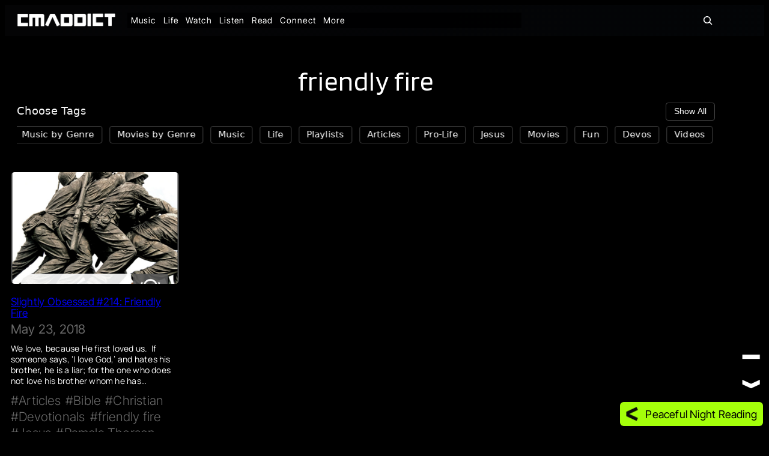

--- FILE ---
content_type: text/html; charset=UTF-8
request_url: https://cmaddict.com/tag/friendly-fire/
body_size: 32104
content:
<!DOCTYPE html>
<html lang="en-US">
<head>
	<meta charset="UTF-8" />
	<meta name="viewport" content="width=device-width, initial-scale=1" />
<meta name='robots' content='index, follow, max-image-preview:large, max-snippet:-1, max-video-preview:-1' />

	<!-- This site is optimized with the Yoast SEO plugin v26.7 - https://yoast.com/wordpress/plugins/seo/ -->
	<link rel="canonical" href="https://cmaddict.com/tag/friendly-fire/" />
	<meta property="og:locale" content="en_US" />
	<meta property="og:type" content="article" />
	<meta property="og:title" content="friendly fire Archives - CMADDICT.com" />
	<meta property="og:url" content="https://cmaddict.com/tag/friendly-fire/" />
	<meta property="og:site_name" content="CMADDICT.com" />
	<meta property="og:image" content="https://cmaddict.com/wp-content/uploads/2025/03/Untitled-76.png" />
	<meta property="og:image:width" content="1200" />
	<meta property="og:image:height" content="675" />
	<meta property="og:image:type" content="image/png" />
	<meta name="twitter:card" content="summary_large_image" />
	<meta name="twitter:site" content="@CMADDICT" />
	<script type="application/ld+json" class="yoast-schema-graph">{"@context":"https://schema.org","@graph":[{"@type":"CollectionPage","@id":"https://cmaddict.com/tag/friendly-fire/","url":"https://cmaddict.com/tag/friendly-fire/","name":"friendly fire Archives - CMADDICT.com","isPartOf":{"@id":"https://cmaddict.com/#website"},"primaryImageOfPage":{"@id":"https://cmaddict.com/tag/friendly-fire/#primaryimage"},"image":{"@id":"https://cmaddict.com/tag/friendly-fire/#primaryimage"},"thumbnailUrl":"https://cmaddict.com/wp-content/uploads/2022/11/so52318.jpg","breadcrumb":{"@id":"https://cmaddict.com/tag/friendly-fire/#breadcrumb"},"inLanguage":"en-US"},{"@type":"ImageObject","inLanguage":"en-US","@id":"https://cmaddict.com/tag/friendly-fire/#primaryimage","url":"https://cmaddict.com/wp-content/uploads/2022/11/so52318.jpg","contentUrl":"https://cmaddict.com/wp-content/uploads/2022/11/so52318.jpg","width":652,"height":652},{"@type":"BreadcrumbList","@id":"https://cmaddict.com/tag/friendly-fire/#breadcrumb","itemListElement":[{"@type":"ListItem","position":1,"name":"Home","item":"https://cmaddict.com/"},{"@type":"ListItem","position":2,"name":"friendly fire"}]},{"@type":"WebSite","@id":"https://cmaddict.com/#website","url":"https://cmaddict.com/","name":"CMADDICT","description":"Music + Life","publisher":{"@id":"https://cmaddict.com/#organization"},"alternateName":"Christian Music Addict","potentialAction":[{"@type":"SearchAction","target":{"@type":"EntryPoint","urlTemplate":"https://cmaddict.com/?s={search_term_string}"},"query-input":{"@type":"PropertyValueSpecification","valueRequired":true,"valueName":"search_term_string"}}],"inLanguage":"en-US"},{"@type":"Organization","@id":"https://cmaddict.com/#organization","name":"CMADDICT","url":"https://cmaddict.com/","logo":{"@type":"ImageObject","inLanguage":"en-US","@id":"https://cmaddict.com/#/schema/logo/image/","url":"https://cmaddict.com/wp-content/uploads/2024/12/Untitled-65.webp","contentUrl":"https://cmaddict.com/wp-content/uploads/2024/12/Untitled-65.webp","width":528,"height":411,"caption":"CMADDICT"},"image":{"@id":"https://cmaddict.com/#/schema/logo/image/"},"sameAs":["https://www.facebook.com/CMADDICTofficial","https://x.com/CMADDICT","https://www.instagram.com/cmaddict/"]}]}</script>
	<!-- / Yoast SEO plugin. -->


<title>friendly fire Archives - CMADDICT.com</title>
<link rel="alternate" type="application/rss+xml" title="CMADDICT.com &raquo; Feed" href="https://cmaddict.com/feed/" />
<link rel="alternate" type="application/rss+xml" title="CMADDICT.com &raquo; Comments Feed" href="https://cmaddict.com/comments/feed/" />
<link rel="alternate" type="application/rss+xml" title="CMADDICT.com &raquo; friendly fire Tag Feed" href="https://cmaddict.com/tag/friendly-fire/feed/" />
<style id='wp-img-auto-sizes-contain-inline-css'>
img:is([sizes=auto i],[sizes^="auto," i]){contain-intrinsic-size:3000px 1500px}
/*# sourceURL=wp-img-auto-sizes-contain-inline-css */
</style>
<style id='wp-block-image-inline-css'>
.wp-block-image>a,.wp-block-image>figure>a{display:inline-block}.wp-block-image img{box-sizing:border-box;height:auto;max-width:100%;vertical-align:bottom}@media not (prefers-reduced-motion){.wp-block-image img.hide{visibility:hidden}.wp-block-image img.show{animation:show-content-image .4s}}.wp-block-image[style*=border-radius] img,.wp-block-image[style*=border-radius]>a{border-radius:inherit}.wp-block-image.has-custom-border img{box-sizing:border-box}.wp-block-image.aligncenter{text-align:center}.wp-block-image.alignfull>a,.wp-block-image.alignwide>a{width:100%}.wp-block-image.alignfull img,.wp-block-image.alignwide img{height:auto;width:100%}.wp-block-image .aligncenter,.wp-block-image .alignleft,.wp-block-image .alignright,.wp-block-image.aligncenter,.wp-block-image.alignleft,.wp-block-image.alignright{display:table}.wp-block-image .aligncenter>figcaption,.wp-block-image .alignleft>figcaption,.wp-block-image .alignright>figcaption,.wp-block-image.aligncenter>figcaption,.wp-block-image.alignleft>figcaption,.wp-block-image.alignright>figcaption{caption-side:bottom;display:table-caption}.wp-block-image .alignleft{float:left;margin:.5em 1em .5em 0}.wp-block-image .alignright{float:right;margin:.5em 0 .5em 1em}.wp-block-image .aligncenter{margin-left:auto;margin-right:auto}.wp-block-image :where(figcaption){margin-bottom:1em;margin-top:.5em}.wp-block-image.is-style-circle-mask img{border-radius:9999px}@supports ((-webkit-mask-image:none) or (mask-image:none)) or (-webkit-mask-image:none){.wp-block-image.is-style-circle-mask img{border-radius:0;-webkit-mask-image:url('data:image/svg+xml;utf8,<svg viewBox="0 0 100 100" xmlns="http://www.w3.org/2000/svg"><circle cx="50" cy="50" r="50"/></svg>');mask-image:url('data:image/svg+xml;utf8,<svg viewBox="0 0 100 100" xmlns="http://www.w3.org/2000/svg"><circle cx="50" cy="50" r="50"/></svg>');mask-mode:alpha;-webkit-mask-position:center;mask-position:center;-webkit-mask-repeat:no-repeat;mask-repeat:no-repeat;-webkit-mask-size:contain;mask-size:contain}}:root :where(.wp-block-image.is-style-rounded img,.wp-block-image .is-style-rounded img){border-radius:9999px}.wp-block-image figure{margin:0}.wp-lightbox-container{display:flex;flex-direction:column;position:relative}.wp-lightbox-container img{cursor:zoom-in}.wp-lightbox-container img:hover+button{opacity:1}.wp-lightbox-container button{align-items:center;backdrop-filter:blur(16px) saturate(180%);background-color:#5a5a5a40;border:none;border-radius:4px;cursor:zoom-in;display:flex;height:20px;justify-content:center;opacity:0;padding:0;position:absolute;right:16px;text-align:center;top:16px;width:20px;z-index:100}@media not (prefers-reduced-motion){.wp-lightbox-container button{transition:opacity .2s ease}}.wp-lightbox-container button:focus-visible{outline:3px auto #5a5a5a40;outline:3px auto -webkit-focus-ring-color;outline-offset:3px}.wp-lightbox-container button:hover{cursor:pointer;opacity:1}.wp-lightbox-container button:focus{opacity:1}.wp-lightbox-container button:focus,.wp-lightbox-container button:hover,.wp-lightbox-container button:not(:hover):not(:active):not(.has-background){background-color:#5a5a5a40;border:none}.wp-lightbox-overlay{box-sizing:border-box;cursor:zoom-out;height:100vh;left:0;overflow:hidden;position:fixed;top:0;visibility:hidden;width:100%;z-index:100000}.wp-lightbox-overlay .close-button{align-items:center;cursor:pointer;display:flex;justify-content:center;min-height:40px;min-width:40px;padding:0;position:absolute;right:calc(env(safe-area-inset-right) + 16px);top:calc(env(safe-area-inset-top) + 16px);z-index:5000000}.wp-lightbox-overlay .close-button:focus,.wp-lightbox-overlay .close-button:hover,.wp-lightbox-overlay .close-button:not(:hover):not(:active):not(.has-background){background:none;border:none}.wp-lightbox-overlay .lightbox-image-container{height:var(--wp--lightbox-container-height);left:50%;overflow:hidden;position:absolute;top:50%;transform:translate(-50%,-50%);transform-origin:top left;width:var(--wp--lightbox-container-width);z-index:9999999999}.wp-lightbox-overlay .wp-block-image{align-items:center;box-sizing:border-box;display:flex;height:100%;justify-content:center;margin:0;position:relative;transform-origin:0 0;width:100%;z-index:3000000}.wp-lightbox-overlay .wp-block-image img{height:var(--wp--lightbox-image-height);min-height:var(--wp--lightbox-image-height);min-width:var(--wp--lightbox-image-width);width:var(--wp--lightbox-image-width)}.wp-lightbox-overlay .wp-block-image figcaption{display:none}.wp-lightbox-overlay button{background:none;border:none}.wp-lightbox-overlay .scrim{background-color:#fff;height:100%;opacity:.9;position:absolute;width:100%;z-index:2000000}.wp-lightbox-overlay.active{visibility:visible}@media not (prefers-reduced-motion){.wp-lightbox-overlay.active{animation:turn-on-visibility .25s both}.wp-lightbox-overlay.active img{animation:turn-on-visibility .35s both}.wp-lightbox-overlay.show-closing-animation:not(.active){animation:turn-off-visibility .35s both}.wp-lightbox-overlay.show-closing-animation:not(.active) img{animation:turn-off-visibility .25s both}.wp-lightbox-overlay.zoom.active{animation:none;opacity:1;visibility:visible}.wp-lightbox-overlay.zoom.active .lightbox-image-container{animation:lightbox-zoom-in .4s}.wp-lightbox-overlay.zoom.active .lightbox-image-container img{animation:none}.wp-lightbox-overlay.zoom.active .scrim{animation:turn-on-visibility .4s forwards}.wp-lightbox-overlay.zoom.show-closing-animation:not(.active){animation:none}.wp-lightbox-overlay.zoom.show-closing-animation:not(.active) .lightbox-image-container{animation:lightbox-zoom-out .4s}.wp-lightbox-overlay.zoom.show-closing-animation:not(.active) .lightbox-image-container img{animation:none}.wp-lightbox-overlay.zoom.show-closing-animation:not(.active) .scrim{animation:turn-off-visibility .4s forwards}}@keyframes show-content-image{0%{visibility:hidden}99%{visibility:hidden}to{visibility:visible}}@keyframes turn-on-visibility{0%{opacity:0}to{opacity:1}}@keyframes turn-off-visibility{0%{opacity:1;visibility:visible}99%{opacity:0;visibility:visible}to{opacity:0;visibility:hidden}}@keyframes lightbox-zoom-in{0%{transform:translate(calc((-100vw + var(--wp--lightbox-scrollbar-width))/2 + var(--wp--lightbox-initial-left-position)),calc(-50vh + var(--wp--lightbox-initial-top-position))) scale(var(--wp--lightbox-scale))}to{transform:translate(-50%,-50%) scale(1)}}@keyframes lightbox-zoom-out{0%{transform:translate(-50%,-50%) scale(1);visibility:visible}99%{visibility:visible}to{transform:translate(calc((-100vw + var(--wp--lightbox-scrollbar-width))/2 + var(--wp--lightbox-initial-left-position)),calc(-50vh + var(--wp--lightbox-initial-top-position))) scale(var(--wp--lightbox-scale));visibility:hidden}}
/*# sourceURL=https://cmaddict.com/wp-includes/blocks/image/style.min.css */
</style>
<style id='wp-block-group-inline-css'>
.wp-block-group{box-sizing:border-box}:where(.wp-block-group.wp-block-group-is-layout-constrained){position:relative}
/*# sourceURL=https://cmaddict.com/wp-includes/blocks/group/style.min.css */
</style>
<style id='wp-block-navigation-link-inline-css'>
.wp-block-navigation .wp-block-navigation-item__label{overflow-wrap:break-word}.wp-block-navigation .wp-block-navigation-item__description{display:none}.link-ui-tools{outline:1px solid #f0f0f0;padding:8px}.link-ui-block-inserter{padding-top:8px}.link-ui-block-inserter__back{margin-left:8px;text-transform:uppercase}
/*# sourceURL=https://cmaddict.com/wp-includes/blocks/navigation-link/style.min.css */
</style>
<link rel='stylesheet' id='wp-block-navigation-css' href='https://cmaddict.com/wp-includes/blocks/navigation/style.min.css?ver=6.9' media='all' />
<style id='wp-block-search-inline-css'>
.wp-block-search__button{margin-left:10px;word-break:normal}.wp-block-search__button.has-icon{line-height:0}.wp-block-search__button svg{height:1.25em;min-height:24px;min-width:24px;width:1.25em;fill:currentColor;vertical-align:text-bottom}:where(.wp-block-search__button){border:1px solid #ccc;padding:6px 10px}.wp-block-search__inside-wrapper{display:flex;flex:auto;flex-wrap:nowrap;max-width:100%}.wp-block-search__label{width:100%}.wp-block-search.wp-block-search__button-only .wp-block-search__button{box-sizing:border-box;display:flex;flex-shrink:0;justify-content:center;margin-left:0;max-width:100%}.wp-block-search.wp-block-search__button-only .wp-block-search__inside-wrapper{min-width:0!important;transition-property:width}.wp-block-search.wp-block-search__button-only .wp-block-search__input{flex-basis:100%;transition-duration:.3s}.wp-block-search.wp-block-search__button-only.wp-block-search__searchfield-hidden,.wp-block-search.wp-block-search__button-only.wp-block-search__searchfield-hidden .wp-block-search__inside-wrapper{overflow:hidden}.wp-block-search.wp-block-search__button-only.wp-block-search__searchfield-hidden .wp-block-search__input{border-left-width:0!important;border-right-width:0!important;flex-basis:0;flex-grow:0;margin:0;min-width:0!important;padding-left:0!important;padding-right:0!important;width:0!important}:where(.wp-block-search__input){appearance:none;border:1px solid #949494;flex-grow:1;font-family:inherit;font-size:inherit;font-style:inherit;font-weight:inherit;letter-spacing:inherit;line-height:inherit;margin-left:0;margin-right:0;min-width:3rem;padding:8px;text-decoration:unset!important;text-transform:inherit}:where(.wp-block-search__button-inside .wp-block-search__inside-wrapper){background-color:#fff;border:1px solid #949494;box-sizing:border-box;padding:4px}:where(.wp-block-search__button-inside .wp-block-search__inside-wrapper) .wp-block-search__input{border:none;border-radius:0;padding:0 4px}:where(.wp-block-search__button-inside .wp-block-search__inside-wrapper) .wp-block-search__input:focus{outline:none}:where(.wp-block-search__button-inside .wp-block-search__inside-wrapper) :where(.wp-block-search__button){padding:4px 8px}.wp-block-search.aligncenter .wp-block-search__inside-wrapper{margin:auto}.wp-block[data-align=right] .wp-block-search.wp-block-search__button-only .wp-block-search__inside-wrapper{float:right}
/*# sourceURL=https://cmaddict.com/wp-includes/blocks/search/style.min.css */
</style>
<style id='wp-block-query-title-inline-css'>
.wp-block-query-title{box-sizing:border-box}
/*# sourceURL=https://cmaddict.com/wp-includes/blocks/query-title/style.min.css */
</style>
<style id='wp-block-spacer-inline-css'>
.wp-block-spacer{clear:both}
/*# sourceURL=https://cmaddict.com/wp-includes/blocks/spacer/style.min.css */
</style>
<style id='wp-block-post-featured-image-inline-css'>
.wp-block-post-featured-image{margin-left:0;margin-right:0}.wp-block-post-featured-image a{display:block;height:100%}.wp-block-post-featured-image :where(img){box-sizing:border-box;height:auto;max-width:100%;vertical-align:bottom;width:100%}.wp-block-post-featured-image.alignfull img,.wp-block-post-featured-image.alignwide img{width:100%}.wp-block-post-featured-image .wp-block-post-featured-image__overlay.has-background-dim{background-color:#000;inset:0;position:absolute}.wp-block-post-featured-image{position:relative}.wp-block-post-featured-image .wp-block-post-featured-image__overlay.has-background-gradient{background-color:initial}.wp-block-post-featured-image .wp-block-post-featured-image__overlay.has-background-dim-0{opacity:0}.wp-block-post-featured-image .wp-block-post-featured-image__overlay.has-background-dim-10{opacity:.1}.wp-block-post-featured-image .wp-block-post-featured-image__overlay.has-background-dim-20{opacity:.2}.wp-block-post-featured-image .wp-block-post-featured-image__overlay.has-background-dim-30{opacity:.3}.wp-block-post-featured-image .wp-block-post-featured-image__overlay.has-background-dim-40{opacity:.4}.wp-block-post-featured-image .wp-block-post-featured-image__overlay.has-background-dim-50{opacity:.5}.wp-block-post-featured-image .wp-block-post-featured-image__overlay.has-background-dim-60{opacity:.6}.wp-block-post-featured-image .wp-block-post-featured-image__overlay.has-background-dim-70{opacity:.7}.wp-block-post-featured-image .wp-block-post-featured-image__overlay.has-background-dim-80{opacity:.8}.wp-block-post-featured-image .wp-block-post-featured-image__overlay.has-background-dim-90{opacity:.9}.wp-block-post-featured-image .wp-block-post-featured-image__overlay.has-background-dim-100{opacity:1}.wp-block-post-featured-image:where(.alignleft,.alignright){width:100%}
/*# sourceURL=https://cmaddict.com/wp-includes/blocks/post-featured-image/style.min.css */
</style>
<style id='wp-block-post-title-inline-css'>
.wp-block-post-title{box-sizing:border-box;word-break:break-word}.wp-block-post-title :where(a){display:inline-block;font-family:inherit;font-size:inherit;font-style:inherit;font-weight:inherit;letter-spacing:inherit;line-height:inherit;text-decoration:inherit}
/*# sourceURL=https://cmaddict.com/wp-includes/blocks/post-title/style.min.css */
</style>
<style id='wp-block-post-date-inline-css'>
.wp-block-post-date{box-sizing:border-box}
/*# sourceURL=https://cmaddict.com/wp-includes/blocks/post-date/style.min.css */
</style>
<style id='wp-block-post-excerpt-inline-css'>
:where(.wp-block-post-excerpt){box-sizing:border-box;margin-bottom:var(--wp--style--block-gap);margin-top:var(--wp--style--block-gap)}.wp-block-post-excerpt__excerpt{margin-bottom:0;margin-top:0}.wp-block-post-excerpt__more-text{margin-bottom:0;margin-top:var(--wp--style--block-gap)}.wp-block-post-excerpt__more-link{display:inline-block}
/*# sourceURL=https://cmaddict.com/wp-includes/blocks/post-excerpt/style.min.css */
</style>
<style id='wp-block-post-terms-inline-css'>
.wp-block-post-terms{box-sizing:border-box}.wp-block-post-terms .wp-block-post-terms__separator{white-space:pre-wrap}
/*# sourceURL=https://cmaddict.com/wp-includes/blocks/post-terms/style.min.css */
</style>
<style id='wp-block-post-template-inline-css'>
.wp-block-post-template{box-sizing:border-box;list-style:none;margin-bottom:0;margin-top:0;max-width:100%;padding:0}.wp-block-post-template.is-flex-container{display:flex;flex-direction:row;flex-wrap:wrap;gap:1.25em}.wp-block-post-template.is-flex-container>li{margin:0;width:100%}@media (min-width:600px){.wp-block-post-template.is-flex-container.is-flex-container.columns-2>li{width:calc(50% - .625em)}.wp-block-post-template.is-flex-container.is-flex-container.columns-3>li{width:calc(33.33333% - .83333em)}.wp-block-post-template.is-flex-container.is-flex-container.columns-4>li{width:calc(25% - .9375em)}.wp-block-post-template.is-flex-container.is-flex-container.columns-5>li{width:calc(20% - 1em)}.wp-block-post-template.is-flex-container.is-flex-container.columns-6>li{width:calc(16.66667% - 1.04167em)}}@media (max-width:600px){.wp-block-post-template-is-layout-grid.wp-block-post-template-is-layout-grid.wp-block-post-template-is-layout-grid.wp-block-post-template-is-layout-grid{grid-template-columns:1fr}}.wp-block-post-template-is-layout-constrained>li>.alignright,.wp-block-post-template-is-layout-flow>li>.alignright{float:right;margin-inline-end:0;margin-inline-start:2em}.wp-block-post-template-is-layout-constrained>li>.alignleft,.wp-block-post-template-is-layout-flow>li>.alignleft{float:left;margin-inline-end:2em;margin-inline-start:0}.wp-block-post-template-is-layout-constrained>li>.aligncenter,.wp-block-post-template-is-layout-flow>li>.aligncenter{margin-inline-end:auto;margin-inline-start:auto}
/*# sourceURL=https://cmaddict.com/wp-includes/blocks/post-template/style.min.css */
</style>
<style id='wp-block-columns-inline-css'>
.wp-block-columns{box-sizing:border-box;display:flex;flex-wrap:wrap!important}@media (min-width:782px){.wp-block-columns{flex-wrap:nowrap!important}}.wp-block-columns{align-items:normal!important}.wp-block-columns.are-vertically-aligned-top{align-items:flex-start}.wp-block-columns.are-vertically-aligned-center{align-items:center}.wp-block-columns.are-vertically-aligned-bottom{align-items:flex-end}@media (max-width:781px){.wp-block-columns:not(.is-not-stacked-on-mobile)>.wp-block-column{flex-basis:100%!important}}@media (min-width:782px){.wp-block-columns:not(.is-not-stacked-on-mobile)>.wp-block-column{flex-basis:0;flex-grow:1}.wp-block-columns:not(.is-not-stacked-on-mobile)>.wp-block-column[style*=flex-basis]{flex-grow:0}}.wp-block-columns.is-not-stacked-on-mobile{flex-wrap:nowrap!important}.wp-block-columns.is-not-stacked-on-mobile>.wp-block-column{flex-basis:0;flex-grow:1}.wp-block-columns.is-not-stacked-on-mobile>.wp-block-column[style*=flex-basis]{flex-grow:0}:where(.wp-block-columns){margin-bottom:1.75em}:where(.wp-block-columns.has-background){padding:1.25em 2.375em}.wp-block-column{flex-grow:1;min-width:0;overflow-wrap:break-word;word-break:break-word}.wp-block-column.is-vertically-aligned-top{align-self:flex-start}.wp-block-column.is-vertically-aligned-center{align-self:center}.wp-block-column.is-vertically-aligned-bottom{align-self:flex-end}.wp-block-column.is-vertically-aligned-stretch{align-self:stretch}.wp-block-column.is-vertically-aligned-bottom,.wp-block-column.is-vertically-aligned-center,.wp-block-column.is-vertically-aligned-top{width:100%}
/*# sourceURL=https://cmaddict.com/wp-includes/blocks/columns/style.min.css */
</style>
<style id='wp-block-separator-inline-css'>
@charset "UTF-8";.wp-block-separator{border:none;border-top:2px solid}:root :where(.wp-block-separator.is-style-dots){height:auto;line-height:1;text-align:center}:root :where(.wp-block-separator.is-style-dots):before{color:currentColor;content:"···";font-family:serif;font-size:1.5em;letter-spacing:2em;padding-left:2em}.wp-block-separator.is-style-dots{background:none!important;border:none!important}
/*# sourceURL=https://cmaddict.com/wp-includes/blocks/separator/style.min.css */
</style>
<style id='wp-block-site-tagline-inline-css'>
.wp-block-site-tagline{box-sizing:border-box}
/*# sourceURL=https://cmaddict.com/wp-includes/blocks/site-tagline/style.min.css */
</style>
<style id='wp-block-social-links-inline-css'>
.wp-block-social-links{background:none;box-sizing:border-box;margin-left:0;padding-left:0;padding-right:0;text-indent:0}.wp-block-social-links .wp-social-link a,.wp-block-social-links .wp-social-link a:hover{border-bottom:0;box-shadow:none;text-decoration:none}.wp-block-social-links .wp-social-link svg{height:1em;width:1em}.wp-block-social-links .wp-social-link span:not(.screen-reader-text){font-size:.65em;margin-left:.5em;margin-right:.5em}.wp-block-social-links.has-small-icon-size{font-size:16px}.wp-block-social-links,.wp-block-social-links.has-normal-icon-size{font-size:24px}.wp-block-social-links.has-large-icon-size{font-size:36px}.wp-block-social-links.has-huge-icon-size{font-size:48px}.wp-block-social-links.aligncenter{display:flex;justify-content:center}.wp-block-social-links.alignright{justify-content:flex-end}.wp-block-social-link{border-radius:9999px;display:block}@media not (prefers-reduced-motion){.wp-block-social-link{transition:transform .1s ease}}.wp-block-social-link{height:auto}.wp-block-social-link a{align-items:center;display:flex;line-height:0}.wp-block-social-link:hover{transform:scale(1.1)}.wp-block-social-links .wp-block-social-link.wp-social-link{display:inline-block;margin:0;padding:0}.wp-block-social-links .wp-block-social-link.wp-social-link .wp-block-social-link-anchor,.wp-block-social-links .wp-block-social-link.wp-social-link .wp-block-social-link-anchor svg,.wp-block-social-links .wp-block-social-link.wp-social-link .wp-block-social-link-anchor:active,.wp-block-social-links .wp-block-social-link.wp-social-link .wp-block-social-link-anchor:hover,.wp-block-social-links .wp-block-social-link.wp-social-link .wp-block-social-link-anchor:visited{color:currentColor;fill:currentColor}:where(.wp-block-social-links:not(.is-style-logos-only)) .wp-social-link{background-color:#f0f0f0;color:#444}:where(.wp-block-social-links:not(.is-style-logos-only)) .wp-social-link-amazon{background-color:#f90;color:#fff}:where(.wp-block-social-links:not(.is-style-logos-only)) .wp-social-link-bandcamp{background-color:#1ea0c3;color:#fff}:where(.wp-block-social-links:not(.is-style-logos-only)) .wp-social-link-behance{background-color:#0757fe;color:#fff}:where(.wp-block-social-links:not(.is-style-logos-only)) .wp-social-link-bluesky{background-color:#0a7aff;color:#fff}:where(.wp-block-social-links:not(.is-style-logos-only)) .wp-social-link-codepen{background-color:#1e1f26;color:#fff}:where(.wp-block-social-links:not(.is-style-logos-only)) .wp-social-link-deviantart{background-color:#02e49b;color:#fff}:where(.wp-block-social-links:not(.is-style-logos-only)) .wp-social-link-discord{background-color:#5865f2;color:#fff}:where(.wp-block-social-links:not(.is-style-logos-only)) .wp-social-link-dribbble{background-color:#e94c89;color:#fff}:where(.wp-block-social-links:not(.is-style-logos-only)) .wp-social-link-dropbox{background-color:#4280ff;color:#fff}:where(.wp-block-social-links:not(.is-style-logos-only)) .wp-social-link-etsy{background-color:#f45800;color:#fff}:where(.wp-block-social-links:not(.is-style-logos-only)) .wp-social-link-facebook{background-color:#0866ff;color:#fff}:where(.wp-block-social-links:not(.is-style-logos-only)) .wp-social-link-fivehundredpx{background-color:#000;color:#fff}:where(.wp-block-social-links:not(.is-style-logos-only)) .wp-social-link-flickr{background-color:#0461dd;color:#fff}:where(.wp-block-social-links:not(.is-style-logos-only)) .wp-social-link-foursquare{background-color:#e65678;color:#fff}:where(.wp-block-social-links:not(.is-style-logos-only)) .wp-social-link-github{background-color:#24292d;color:#fff}:where(.wp-block-social-links:not(.is-style-logos-only)) .wp-social-link-goodreads{background-color:#eceadd;color:#382110}:where(.wp-block-social-links:not(.is-style-logos-only)) .wp-social-link-google{background-color:#ea4434;color:#fff}:where(.wp-block-social-links:not(.is-style-logos-only)) .wp-social-link-gravatar{background-color:#1d4fc4;color:#fff}:where(.wp-block-social-links:not(.is-style-logos-only)) .wp-social-link-instagram{background-color:#f00075;color:#fff}:where(.wp-block-social-links:not(.is-style-logos-only)) .wp-social-link-lastfm{background-color:#e21b24;color:#fff}:where(.wp-block-social-links:not(.is-style-logos-only)) .wp-social-link-linkedin{background-color:#0d66c2;color:#fff}:where(.wp-block-social-links:not(.is-style-logos-only)) .wp-social-link-mastodon{background-color:#3288d4;color:#fff}:where(.wp-block-social-links:not(.is-style-logos-only)) .wp-social-link-medium{background-color:#000;color:#fff}:where(.wp-block-social-links:not(.is-style-logos-only)) .wp-social-link-meetup{background-color:#f6405f;color:#fff}:where(.wp-block-social-links:not(.is-style-logos-only)) .wp-social-link-patreon{background-color:#000;color:#fff}:where(.wp-block-social-links:not(.is-style-logos-only)) .wp-social-link-pinterest{background-color:#e60122;color:#fff}:where(.wp-block-social-links:not(.is-style-logos-only)) .wp-social-link-pocket{background-color:#ef4155;color:#fff}:where(.wp-block-social-links:not(.is-style-logos-only)) .wp-social-link-reddit{background-color:#ff4500;color:#fff}:where(.wp-block-social-links:not(.is-style-logos-only)) .wp-social-link-skype{background-color:#0478d7;color:#fff}:where(.wp-block-social-links:not(.is-style-logos-only)) .wp-social-link-snapchat{background-color:#fefc00;color:#fff;stroke:#000}:where(.wp-block-social-links:not(.is-style-logos-only)) .wp-social-link-soundcloud{background-color:#ff5600;color:#fff}:where(.wp-block-social-links:not(.is-style-logos-only)) .wp-social-link-spotify{background-color:#1bd760;color:#fff}:where(.wp-block-social-links:not(.is-style-logos-only)) .wp-social-link-telegram{background-color:#2aabee;color:#fff}:where(.wp-block-social-links:not(.is-style-logos-only)) .wp-social-link-threads{background-color:#000;color:#fff}:where(.wp-block-social-links:not(.is-style-logos-only)) .wp-social-link-tiktok{background-color:#000;color:#fff}:where(.wp-block-social-links:not(.is-style-logos-only)) .wp-social-link-tumblr{background-color:#011835;color:#fff}:where(.wp-block-social-links:not(.is-style-logos-only)) .wp-social-link-twitch{background-color:#6440a4;color:#fff}:where(.wp-block-social-links:not(.is-style-logos-only)) .wp-social-link-twitter{background-color:#1da1f2;color:#fff}:where(.wp-block-social-links:not(.is-style-logos-only)) .wp-social-link-vimeo{background-color:#1eb7ea;color:#fff}:where(.wp-block-social-links:not(.is-style-logos-only)) .wp-social-link-vk{background-color:#4680c2;color:#fff}:where(.wp-block-social-links:not(.is-style-logos-only)) .wp-social-link-wordpress{background-color:#3499cd;color:#fff}:where(.wp-block-social-links:not(.is-style-logos-only)) .wp-social-link-whatsapp{background-color:#25d366;color:#fff}:where(.wp-block-social-links:not(.is-style-logos-only)) .wp-social-link-x{background-color:#000;color:#fff}:where(.wp-block-social-links:not(.is-style-logos-only)) .wp-social-link-yelp{background-color:#d32422;color:#fff}:where(.wp-block-social-links:not(.is-style-logos-only)) .wp-social-link-youtube{background-color:red;color:#fff}:where(.wp-block-social-links.is-style-logos-only) .wp-social-link{background:none}:where(.wp-block-social-links.is-style-logos-only) .wp-social-link svg{height:1.25em;width:1.25em}:where(.wp-block-social-links.is-style-logos-only) .wp-social-link-amazon{color:#f90}:where(.wp-block-social-links.is-style-logos-only) .wp-social-link-bandcamp{color:#1ea0c3}:where(.wp-block-social-links.is-style-logos-only) .wp-social-link-behance{color:#0757fe}:where(.wp-block-social-links.is-style-logos-only) .wp-social-link-bluesky{color:#0a7aff}:where(.wp-block-social-links.is-style-logos-only) .wp-social-link-codepen{color:#1e1f26}:where(.wp-block-social-links.is-style-logos-only) .wp-social-link-deviantart{color:#02e49b}:where(.wp-block-social-links.is-style-logos-only) .wp-social-link-discord{color:#5865f2}:where(.wp-block-social-links.is-style-logos-only) .wp-social-link-dribbble{color:#e94c89}:where(.wp-block-social-links.is-style-logos-only) .wp-social-link-dropbox{color:#4280ff}:where(.wp-block-social-links.is-style-logos-only) .wp-social-link-etsy{color:#f45800}:where(.wp-block-social-links.is-style-logos-only) .wp-social-link-facebook{color:#0866ff}:where(.wp-block-social-links.is-style-logos-only) .wp-social-link-fivehundredpx{color:#000}:where(.wp-block-social-links.is-style-logos-only) .wp-social-link-flickr{color:#0461dd}:where(.wp-block-social-links.is-style-logos-only) .wp-social-link-foursquare{color:#e65678}:where(.wp-block-social-links.is-style-logos-only) .wp-social-link-github{color:#24292d}:where(.wp-block-social-links.is-style-logos-only) .wp-social-link-goodreads{color:#382110}:where(.wp-block-social-links.is-style-logos-only) .wp-social-link-google{color:#ea4434}:where(.wp-block-social-links.is-style-logos-only) .wp-social-link-gravatar{color:#1d4fc4}:where(.wp-block-social-links.is-style-logos-only) .wp-social-link-instagram{color:#f00075}:where(.wp-block-social-links.is-style-logos-only) .wp-social-link-lastfm{color:#e21b24}:where(.wp-block-social-links.is-style-logos-only) .wp-social-link-linkedin{color:#0d66c2}:where(.wp-block-social-links.is-style-logos-only) .wp-social-link-mastodon{color:#3288d4}:where(.wp-block-social-links.is-style-logos-only) .wp-social-link-medium{color:#000}:where(.wp-block-social-links.is-style-logos-only) .wp-social-link-meetup{color:#f6405f}:where(.wp-block-social-links.is-style-logos-only) .wp-social-link-patreon{color:#000}:where(.wp-block-social-links.is-style-logos-only) .wp-social-link-pinterest{color:#e60122}:where(.wp-block-social-links.is-style-logos-only) .wp-social-link-pocket{color:#ef4155}:where(.wp-block-social-links.is-style-logos-only) .wp-social-link-reddit{color:#ff4500}:where(.wp-block-social-links.is-style-logos-only) .wp-social-link-skype{color:#0478d7}:where(.wp-block-social-links.is-style-logos-only) .wp-social-link-snapchat{color:#fff;stroke:#000}:where(.wp-block-social-links.is-style-logos-only) .wp-social-link-soundcloud{color:#ff5600}:where(.wp-block-social-links.is-style-logos-only) .wp-social-link-spotify{color:#1bd760}:where(.wp-block-social-links.is-style-logos-only) .wp-social-link-telegram{color:#2aabee}:where(.wp-block-social-links.is-style-logos-only) .wp-social-link-threads{color:#000}:where(.wp-block-social-links.is-style-logos-only) .wp-social-link-tiktok{color:#000}:where(.wp-block-social-links.is-style-logos-only) .wp-social-link-tumblr{color:#011835}:where(.wp-block-social-links.is-style-logos-only) .wp-social-link-twitch{color:#6440a4}:where(.wp-block-social-links.is-style-logos-only) .wp-social-link-twitter{color:#1da1f2}:where(.wp-block-social-links.is-style-logos-only) .wp-social-link-vimeo{color:#1eb7ea}:where(.wp-block-social-links.is-style-logos-only) .wp-social-link-vk{color:#4680c2}:where(.wp-block-social-links.is-style-logos-only) .wp-social-link-whatsapp{color:#25d366}:where(.wp-block-social-links.is-style-logos-only) .wp-social-link-wordpress{color:#3499cd}:where(.wp-block-social-links.is-style-logos-only) .wp-social-link-x{color:#000}:where(.wp-block-social-links.is-style-logos-only) .wp-social-link-yelp{color:#d32422}:where(.wp-block-social-links.is-style-logos-only) .wp-social-link-youtube{color:red}.wp-block-social-links.is-style-pill-shape .wp-social-link{width:auto}:root :where(.wp-block-social-links .wp-social-link a){padding:.25em}:root :where(.wp-block-social-links.is-style-logos-only .wp-social-link a){padding:0}:root :where(.wp-block-social-links.is-style-pill-shape .wp-social-link a){padding-left:.6666666667em;padding-right:.6666666667em}.wp-block-social-links:not(.has-icon-color):not(.has-icon-background-color) .wp-social-link-snapchat .wp-block-social-link-label{color:#000}
/*# sourceURL=https://cmaddict.com/wp-includes/blocks/social-links/style.min.css */
</style>
<style id='wp-block-paragraph-inline-css'>
.is-small-text{font-size:.875em}.is-regular-text{font-size:1em}.is-large-text{font-size:2.25em}.is-larger-text{font-size:3em}.has-drop-cap:not(:focus):first-letter{float:left;font-size:8.4em;font-style:normal;font-weight:100;line-height:.68;margin:.05em .1em 0 0;text-transform:uppercase}body.rtl .has-drop-cap:not(:focus):first-letter{float:none;margin-left:.1em}p.has-drop-cap.has-background{overflow:hidden}:root :where(p.has-background){padding:1.25em 2.375em}:where(p.has-text-color:not(.has-link-color)) a{color:inherit}p.has-text-align-left[style*="writing-mode:vertical-lr"],p.has-text-align-right[style*="writing-mode:vertical-rl"]{rotate:180deg}
/*# sourceURL=https://cmaddict.com/wp-includes/blocks/paragraph/style.min.css */
</style>
<style id='wp-emoji-styles-inline-css'>

	img.wp-smiley, img.emoji {
		display: inline !important;
		border: none !important;
		box-shadow: none !important;
		height: 1em !important;
		width: 1em !important;
		margin: 0 0.07em !important;
		vertical-align: -0.1em !important;
		background: none !important;
		padding: 0 !important;
	}
/*# sourceURL=wp-emoji-styles-inline-css */
</style>
<style id='wp-block-library-inline-css'>
:root{--wp-block-synced-color:#7a00df;--wp-block-synced-color--rgb:122,0,223;--wp-bound-block-color:var(--wp-block-synced-color);--wp-editor-canvas-background:#ddd;--wp-admin-theme-color:#007cba;--wp-admin-theme-color--rgb:0,124,186;--wp-admin-theme-color-darker-10:#006ba1;--wp-admin-theme-color-darker-10--rgb:0,107,160.5;--wp-admin-theme-color-darker-20:#005a87;--wp-admin-theme-color-darker-20--rgb:0,90,135;--wp-admin-border-width-focus:2px}@media (min-resolution:192dpi){:root{--wp-admin-border-width-focus:1.5px}}.wp-element-button{cursor:pointer}:root .has-very-light-gray-background-color{background-color:#eee}:root .has-very-dark-gray-background-color{background-color:#313131}:root .has-very-light-gray-color{color:#eee}:root .has-very-dark-gray-color{color:#313131}:root .has-vivid-green-cyan-to-vivid-cyan-blue-gradient-background{background:linear-gradient(135deg,#00d084,#0693e3)}:root .has-purple-crush-gradient-background{background:linear-gradient(135deg,#34e2e4,#4721fb 50%,#ab1dfe)}:root .has-hazy-dawn-gradient-background{background:linear-gradient(135deg,#faaca8,#dad0ec)}:root .has-subdued-olive-gradient-background{background:linear-gradient(135deg,#fafae1,#67a671)}:root .has-atomic-cream-gradient-background{background:linear-gradient(135deg,#fdd79a,#004a59)}:root .has-nightshade-gradient-background{background:linear-gradient(135deg,#330968,#31cdcf)}:root .has-midnight-gradient-background{background:linear-gradient(135deg,#020381,#2874fc)}:root{--wp--preset--font-size--normal:16px;--wp--preset--font-size--huge:42px}.has-regular-font-size{font-size:1em}.has-larger-font-size{font-size:2.625em}.has-normal-font-size{font-size:var(--wp--preset--font-size--normal)}.has-huge-font-size{font-size:var(--wp--preset--font-size--huge)}.has-text-align-center{text-align:center}.has-text-align-left{text-align:left}.has-text-align-right{text-align:right}.has-fit-text{white-space:nowrap!important}#end-resizable-editor-section{display:none}.aligncenter{clear:both}.items-justified-left{justify-content:flex-start}.items-justified-center{justify-content:center}.items-justified-right{justify-content:flex-end}.items-justified-space-between{justify-content:space-between}.screen-reader-text{border:0;clip-path:inset(50%);height:1px;margin:-1px;overflow:hidden;padding:0;position:absolute;width:1px;word-wrap:normal!important}.screen-reader-text:focus{background-color:#ddd;clip-path:none;color:#444;display:block;font-size:1em;height:auto;left:5px;line-height:normal;padding:15px 23px 14px;text-decoration:none;top:5px;width:auto;z-index:100000}html :where(.has-border-color){border-style:solid}html :where([style*=border-top-color]){border-top-style:solid}html :where([style*=border-right-color]){border-right-style:solid}html :where([style*=border-bottom-color]){border-bottom-style:solid}html :where([style*=border-left-color]){border-left-style:solid}html :where([style*=border-width]){border-style:solid}html :where([style*=border-top-width]){border-top-style:solid}html :where([style*=border-right-width]){border-right-style:solid}html :where([style*=border-bottom-width]){border-bottom-style:solid}html :where([style*=border-left-width]){border-left-style:solid}html :where(img[class*=wp-image-]){height:auto;max-width:100%}:where(figure){margin:0 0 1em}html :where(.is-position-sticky){--wp-admin--admin-bar--position-offset:var(--wp-admin--admin-bar--height,0px)}@media screen and (max-width:600px){html :where(.is-position-sticky){--wp-admin--admin-bar--position-offset:0px}}
/*# sourceURL=/wp-includes/css/dist/block-library/common.min.css */
</style>
<style id='global-styles-inline-css'>
:root{--wp--preset--aspect-ratio--square: 1;--wp--preset--aspect-ratio--4-3: 4/3;--wp--preset--aspect-ratio--3-4: 3/4;--wp--preset--aspect-ratio--3-2: 3/2;--wp--preset--aspect-ratio--2-3: 2/3;--wp--preset--aspect-ratio--16-9: 16/9;--wp--preset--aspect-ratio--9-16: 9/16;--wp--preset--color--black: #000000;--wp--preset--color--cyan-bluish-gray: #abb8c3;--wp--preset--color--white: #ffffff;--wp--preset--color--pale-pink: #f78da7;--wp--preset--color--vivid-red: #cf2e2e;--wp--preset--color--luminous-vivid-orange: #ff6900;--wp--preset--color--luminous-vivid-amber: #fcb900;--wp--preset--color--light-green-cyan: #7bdcb5;--wp--preset--color--vivid-green-cyan: #00d084;--wp--preset--color--pale-cyan-blue: #8ed1fc;--wp--preset--color--vivid-cyan-blue: #0693e3;--wp--preset--color--vivid-purple: #9b51e0;--wp--preset--color--base: #FFFFFF;--wp--preset--color--contrast: #111111;--wp--preset--color--accent-1: #FFEE58;--wp--preset--color--accent-2: #F6CFF4;--wp--preset--color--accent-3: #503AA8;--wp--preset--color--accent-4: #686868;--wp--preset--color--accent-5: #FBFAF3;--wp--preset--color--accent-6: #292929ed;--wp--preset--color--custom-color-1: #000;--wp--preset--color--custom-color-2: #0084ff;--wp--preset--color--custom-color-3: #ff00f2;--wp--preset--color--custom-color-4: #ff0000;--wp--preset--color--custom-color-5: #ff7a00;--wp--preset--color--custom-color-6: #29ff00;--wp--preset--color--custom-color-7: #ffe200;--wp--preset--color--custom-color-8: #000000e3;--wp--preset--color--custom-color-9: #fffffff7;--wp--preset--color--custom-color-10: #0084fff0;--wp--preset--gradient--vivid-cyan-blue-to-vivid-purple: linear-gradient(135deg,rgb(6,147,227) 0%,rgb(155,81,224) 100%);--wp--preset--gradient--light-green-cyan-to-vivid-green-cyan: linear-gradient(135deg,rgb(122,220,180) 0%,rgb(0,208,130) 100%);--wp--preset--gradient--luminous-vivid-amber-to-luminous-vivid-orange: linear-gradient(135deg,rgb(252,185,0) 0%,rgb(255,105,0) 100%);--wp--preset--gradient--luminous-vivid-orange-to-vivid-red: linear-gradient(135deg,rgb(255,105,0) 0%,rgb(207,46,46) 100%);--wp--preset--gradient--very-light-gray-to-cyan-bluish-gray: linear-gradient(135deg,rgb(238,238,238) 0%,rgb(169,184,195) 100%);--wp--preset--gradient--cool-to-warm-spectrum: linear-gradient(135deg,rgb(74,234,220) 0%,rgb(151,120,209) 20%,rgb(207,42,186) 40%,rgb(238,44,130) 60%,rgb(251,105,98) 80%,rgb(254,248,76) 100%);--wp--preset--gradient--blush-light-purple: linear-gradient(135deg,rgb(255,206,236) 0%,rgb(152,150,240) 100%);--wp--preset--gradient--blush-bordeaux: linear-gradient(135deg,rgb(254,205,165) 0%,rgb(254,45,45) 50%,rgb(107,0,62) 100%);--wp--preset--gradient--luminous-dusk: linear-gradient(135deg,rgb(255,203,112) 0%,rgb(199,81,192) 50%,rgb(65,88,208) 100%);--wp--preset--gradient--pale-ocean: linear-gradient(135deg,rgb(255,245,203) 0%,rgb(182,227,212) 50%,rgb(51,167,181) 100%);--wp--preset--gradient--electric-grass: linear-gradient(135deg,rgb(202,248,128) 0%,rgb(113,206,126) 100%);--wp--preset--gradient--midnight: linear-gradient(135deg,rgb(2,3,129) 0%,rgb(40,116,252) 100%);--wp--preset--gradient--custom-color-1: linear-gradient(148deg,rgb(11,17,24) 0%,rgb(13,31,54) 22%,rgb(23,63,103) 52%,rgb(44,100,146) 100%);--wp--preset--font-size--small: 0.875rem;--wp--preset--font-size--medium: clamp(1rem, 1rem + ((1vw - 0.2rem) * 0.156), 1.125rem);--wp--preset--font-size--large: clamp(1.125rem, 1.125rem + ((1vw - 0.2rem) * 0.313), 1.375rem);--wp--preset--font-size--x-large: clamp(1.75rem, 1.75rem + ((1vw - 0.2rem) * 0.313), 2rem);--wp--preset--font-size--xx-large: clamp(2.15rem, 2.15rem + ((1vw - 0.2rem) * 1.063), 3rem);--wp--preset--font-size--custom-1: ;--wp--preset--font-size--custom-2: clamp(18.959px, 1.185rem + ((1vw - 3.2px) * 0.863), 30px);--wp--preset--font-size--custom-3: clamp(18px, 1.125rem + ((1vw - 3.2px) * 0.313), 22px);--wp--preset--font-size--custom-4: clamp(10px, 0.625rem + ((1vw - 3.2px) * 0.313), 14px);--wp--preset--font-size--custom-5: clamp(12px, 0.75rem + ((1vw - 3.2px) * 0.781), 22px);--wp--preset--font-size--custom-6: clamp(12px, 0.75rem + ((1vw - 3.2px) * 0.234), 15px);--wp--preset--font-size--custom-7: clamp(16px, 1rem + ((1vw - 3.2px) * 1.875), 40px);--wp--preset--font-size--custom-8: clamp(18px, 1.125rem + ((1vw - 3.2px) * 0.156), 20px);--wp--preset--font-family--manrope: Manrope, sans-serif;--wp--preset--font-family--fira-code: "Fira Code", monospace;--wp--preset--font-family--audiowide: Audiowide, system-ui;--wp--preset--font-family--blinker: Blinker, sans-serif;--wp--preset--font-family--bruno-ace: "Bruno Ace", system-ui;--wp--preset--font-family--antonio: Antonio, sans-serif;--wp--preset--font-family--bellota: Bellota, system-ui;--wp--preset--font-family--lily-script-one: "Lily Script One", system-ui;--wp--preset--font-family--inter-tight: "Inter Tight", sans-serif;--wp--preset--spacing--20: 10px;--wp--preset--spacing--30: 20px;--wp--preset--spacing--40: 30px;--wp--preset--spacing--50: clamp(30px, 5vw, 50px);--wp--preset--spacing--60: clamp(30px, 7vw, 70px);--wp--preset--spacing--70: clamp(50px, 7vw, 90px);--wp--preset--spacing--80: clamp(70px, 10vw, 140px);--wp--preset--shadow--natural: 6px 6px 9px rgba(0, 0, 0, 0.2);--wp--preset--shadow--deep: 12px 12px 50px rgba(0, 0, 0, 0.4);--wp--preset--shadow--sharp: 6px 6px 0px rgba(0, 0, 0, 0.2);--wp--preset--shadow--outlined: 6px 6px 0px -3px rgb(255, 255, 255), 6px 6px rgb(0, 0, 0);--wp--preset--shadow--crisp: 6px 6px 0px rgb(0, 0, 0);}:root { --wp--style--global--content-size: 100%;--wp--style--global--wide-size: 95%; }:where(body) { margin: 0; }.wp-site-blocks { padding-top: var(--wp--style--root--padding-top); padding-bottom: var(--wp--style--root--padding-bottom); }.has-global-padding { padding-right: var(--wp--style--root--padding-right); padding-left: var(--wp--style--root--padding-left); }.has-global-padding > .alignfull { margin-right: calc(var(--wp--style--root--padding-right) * -1); margin-left: calc(var(--wp--style--root--padding-left) * -1); }.has-global-padding :where(:not(.alignfull.is-layout-flow) > .has-global-padding:not(.wp-block-block, .alignfull)) { padding-right: 0; padding-left: 0; }.has-global-padding :where(:not(.alignfull.is-layout-flow) > .has-global-padding:not(.wp-block-block, .alignfull)) > .alignfull { margin-left: 0; margin-right: 0; }.wp-site-blocks > .alignleft { float: left; margin-right: 2em; }.wp-site-blocks > .alignright { float: right; margin-left: 2em; }.wp-site-blocks > .aligncenter { justify-content: center; margin-left: auto; margin-right: auto; }:where(.wp-site-blocks) > * { margin-block-start: 1.2rem; margin-block-end: 0; }:where(.wp-site-blocks) > :first-child { margin-block-start: 0; }:where(.wp-site-blocks) > :last-child { margin-block-end: 0; }:root { --wp--style--block-gap: 1.2rem; }:root :where(.is-layout-flow) > :first-child{margin-block-start: 0;}:root :where(.is-layout-flow) > :last-child{margin-block-end: 0;}:root :where(.is-layout-flow) > *{margin-block-start: 1.2rem;margin-block-end: 0;}:root :where(.is-layout-constrained) > :first-child{margin-block-start: 0;}:root :where(.is-layout-constrained) > :last-child{margin-block-end: 0;}:root :where(.is-layout-constrained) > *{margin-block-start: 1.2rem;margin-block-end: 0;}:root :where(.is-layout-flex){gap: 1.2rem;}:root :where(.is-layout-grid){gap: 1.2rem;}.is-layout-flow > .alignleft{float: left;margin-inline-start: 0;margin-inline-end: 2em;}.is-layout-flow > .alignright{float: right;margin-inline-start: 2em;margin-inline-end: 0;}.is-layout-flow > .aligncenter{margin-left: auto !important;margin-right: auto !important;}.is-layout-constrained > .alignleft{float: left;margin-inline-start: 0;margin-inline-end: 2em;}.is-layout-constrained > .alignright{float: right;margin-inline-start: 2em;margin-inline-end: 0;}.is-layout-constrained > .aligncenter{margin-left: auto !important;margin-right: auto !important;}.is-layout-constrained > :where(:not(.alignleft):not(.alignright):not(.alignfull)){max-width: var(--wp--style--global--content-size);margin-left: auto !important;margin-right: auto !important;}.is-layout-constrained > .alignwide{max-width: var(--wp--style--global--wide-size);}body .is-layout-flex{display: flex;}.is-layout-flex{flex-wrap: wrap;align-items: center;}.is-layout-flex > :is(*, div){margin: 0;}body .is-layout-grid{display: grid;}.is-layout-grid > :is(*, div){margin: 0;}body{background-color: #000000;color: var(--wp--preset--color--base);font-family: var(--wp--preset--font-family--inter-tight);font-size: var(--wp--preset--font-size--large);font-style: normal;font-weight: 400;letter-spacing: 0.01em;line-height: 1.3;--wp--style--root--padding-top: 0px;--wp--style--root--padding-right: var(--wp--preset--spacing--20);--wp--style--root--padding-bottom: 0px;--wp--style--root--padding-left: var(--wp--preset--spacing--20);}a:where(:not(.wp-element-button)){color: currentColor;text-decoration: underline;}:root :where(a:where(:not(.wp-element-button)):hover){text-decoration: none;}h1, h2, h3, h4, h5, h6{font-style: normal;font-weight: 400;letter-spacing: 0.02em;line-height: 1.13;}h1{font-size: var(--wp--preset--font-size--xx-large);}h2{font-size: var(--wp--preset--font-size--x-large);}h3{font-size: var(--wp--preset--font-size--large);}h4{font-size: var(--wp--preset--font-size--medium);}h5{font-size: var(--wp--preset--font-size--small);letter-spacing: 0.5px;}h6{font-size: var(--wp--preset--font-size--small);font-weight: 700;letter-spacing: 1.4px;text-transform: uppercase;}:root :where(.wp-element-button, .wp-block-button__link){background-color: #12121200;border-width: 0;color: var(--wp--preset--color--base);font-family: inherit;font-size: var(--wp--preset--font-size--medium);font-style: inherit;font-weight: inherit;letter-spacing: inherit;line-height: inherit;padding-top: 1rem;padding-right: 2.25rem;padding-bottom: 1rem;padding-left: 2.25rem;text-decoration: none;text-transform: inherit;}:root :where(.wp-element-button:hover, .wp-block-button__link:hover){background-color: color-mix(in srgb, var(--wp--preset--color--contrast) 85%, transparent);border-color: transparent;color: var(--wp--preset--color--base);}:root :where(.wp-element-button:focus, .wp-block-button__link:focus){outline-color: var(--wp--preset--color--accent-4);outline-offset: 2px;}:root :where(.wp-element-caption, .wp-block-audio figcaption, .wp-block-embed figcaption, .wp-block-gallery figcaption, .wp-block-image figcaption, .wp-block-table figcaption, .wp-block-video figcaption){font-size: var(--wp--preset--font-size--small);line-height: 1.4;}.has-black-color{color: var(--wp--preset--color--black) !important;}.has-cyan-bluish-gray-color{color: var(--wp--preset--color--cyan-bluish-gray) !important;}.has-white-color{color: var(--wp--preset--color--white) !important;}.has-pale-pink-color{color: var(--wp--preset--color--pale-pink) !important;}.has-vivid-red-color{color: var(--wp--preset--color--vivid-red) !important;}.has-luminous-vivid-orange-color{color: var(--wp--preset--color--luminous-vivid-orange) !important;}.has-luminous-vivid-amber-color{color: var(--wp--preset--color--luminous-vivid-amber) !important;}.has-light-green-cyan-color{color: var(--wp--preset--color--light-green-cyan) !important;}.has-vivid-green-cyan-color{color: var(--wp--preset--color--vivid-green-cyan) !important;}.has-pale-cyan-blue-color{color: var(--wp--preset--color--pale-cyan-blue) !important;}.has-vivid-cyan-blue-color{color: var(--wp--preset--color--vivid-cyan-blue) !important;}.has-vivid-purple-color{color: var(--wp--preset--color--vivid-purple) !important;}.has-base-color{color: var(--wp--preset--color--base) !important;}.has-contrast-color{color: var(--wp--preset--color--contrast) !important;}.has-accent-1-color{color: var(--wp--preset--color--accent-1) !important;}.has-accent-2-color{color: var(--wp--preset--color--accent-2) !important;}.has-accent-3-color{color: var(--wp--preset--color--accent-3) !important;}.has-accent-4-color{color: var(--wp--preset--color--accent-4) !important;}.has-accent-5-color{color: var(--wp--preset--color--accent-5) !important;}.has-accent-6-color{color: var(--wp--preset--color--accent-6) !important;}.has-custom-color-1-color{color: var(--wp--preset--color--custom-color-1) !important;}.has-custom-color-2-color{color: var(--wp--preset--color--custom-color-2) !important;}.has-custom-color-3-color{color: var(--wp--preset--color--custom-color-3) !important;}.has-custom-color-4-color{color: var(--wp--preset--color--custom-color-4) !important;}.has-custom-color-5-color{color: var(--wp--preset--color--custom-color-5) !important;}.has-custom-color-6-color{color: var(--wp--preset--color--custom-color-6) !important;}.has-custom-color-7-color{color: var(--wp--preset--color--custom-color-7) !important;}.has-custom-color-8-color{color: var(--wp--preset--color--custom-color-8) !important;}.has-custom-color-9-color{color: var(--wp--preset--color--custom-color-9) !important;}.has-custom-color-10-color{color: var(--wp--preset--color--custom-color-10) !important;}.has-black-background-color{background-color: var(--wp--preset--color--black) !important;}.has-cyan-bluish-gray-background-color{background-color: var(--wp--preset--color--cyan-bluish-gray) !important;}.has-white-background-color{background-color: var(--wp--preset--color--white) !important;}.has-pale-pink-background-color{background-color: var(--wp--preset--color--pale-pink) !important;}.has-vivid-red-background-color{background-color: var(--wp--preset--color--vivid-red) !important;}.has-luminous-vivid-orange-background-color{background-color: var(--wp--preset--color--luminous-vivid-orange) !important;}.has-luminous-vivid-amber-background-color{background-color: var(--wp--preset--color--luminous-vivid-amber) !important;}.has-light-green-cyan-background-color{background-color: var(--wp--preset--color--light-green-cyan) !important;}.has-vivid-green-cyan-background-color{background-color: var(--wp--preset--color--vivid-green-cyan) !important;}.has-pale-cyan-blue-background-color{background-color: var(--wp--preset--color--pale-cyan-blue) !important;}.has-vivid-cyan-blue-background-color{background-color: var(--wp--preset--color--vivid-cyan-blue) !important;}.has-vivid-purple-background-color{background-color: var(--wp--preset--color--vivid-purple) !important;}.has-base-background-color{background-color: var(--wp--preset--color--base) !important;}.has-contrast-background-color{background-color: var(--wp--preset--color--contrast) !important;}.has-accent-1-background-color{background-color: var(--wp--preset--color--accent-1) !important;}.has-accent-2-background-color{background-color: var(--wp--preset--color--accent-2) !important;}.has-accent-3-background-color{background-color: var(--wp--preset--color--accent-3) !important;}.has-accent-4-background-color{background-color: var(--wp--preset--color--accent-4) !important;}.has-accent-5-background-color{background-color: var(--wp--preset--color--accent-5) !important;}.has-accent-6-background-color{background-color: var(--wp--preset--color--accent-6) !important;}.has-custom-color-1-background-color{background-color: var(--wp--preset--color--custom-color-1) !important;}.has-custom-color-2-background-color{background-color: var(--wp--preset--color--custom-color-2) !important;}.has-custom-color-3-background-color{background-color: var(--wp--preset--color--custom-color-3) !important;}.has-custom-color-4-background-color{background-color: var(--wp--preset--color--custom-color-4) !important;}.has-custom-color-5-background-color{background-color: var(--wp--preset--color--custom-color-5) !important;}.has-custom-color-6-background-color{background-color: var(--wp--preset--color--custom-color-6) !important;}.has-custom-color-7-background-color{background-color: var(--wp--preset--color--custom-color-7) !important;}.has-custom-color-8-background-color{background-color: var(--wp--preset--color--custom-color-8) !important;}.has-custom-color-9-background-color{background-color: var(--wp--preset--color--custom-color-9) !important;}.has-custom-color-10-background-color{background-color: var(--wp--preset--color--custom-color-10) !important;}.has-black-border-color{border-color: var(--wp--preset--color--black) !important;}.has-cyan-bluish-gray-border-color{border-color: var(--wp--preset--color--cyan-bluish-gray) !important;}.has-white-border-color{border-color: var(--wp--preset--color--white) !important;}.has-pale-pink-border-color{border-color: var(--wp--preset--color--pale-pink) !important;}.has-vivid-red-border-color{border-color: var(--wp--preset--color--vivid-red) !important;}.has-luminous-vivid-orange-border-color{border-color: var(--wp--preset--color--luminous-vivid-orange) !important;}.has-luminous-vivid-amber-border-color{border-color: var(--wp--preset--color--luminous-vivid-amber) !important;}.has-light-green-cyan-border-color{border-color: var(--wp--preset--color--light-green-cyan) !important;}.has-vivid-green-cyan-border-color{border-color: var(--wp--preset--color--vivid-green-cyan) !important;}.has-pale-cyan-blue-border-color{border-color: var(--wp--preset--color--pale-cyan-blue) !important;}.has-vivid-cyan-blue-border-color{border-color: var(--wp--preset--color--vivid-cyan-blue) !important;}.has-vivid-purple-border-color{border-color: var(--wp--preset--color--vivid-purple) !important;}.has-base-border-color{border-color: var(--wp--preset--color--base) !important;}.has-contrast-border-color{border-color: var(--wp--preset--color--contrast) !important;}.has-accent-1-border-color{border-color: var(--wp--preset--color--accent-1) !important;}.has-accent-2-border-color{border-color: var(--wp--preset--color--accent-2) !important;}.has-accent-3-border-color{border-color: var(--wp--preset--color--accent-3) !important;}.has-accent-4-border-color{border-color: var(--wp--preset--color--accent-4) !important;}.has-accent-5-border-color{border-color: var(--wp--preset--color--accent-5) !important;}.has-accent-6-border-color{border-color: var(--wp--preset--color--accent-6) !important;}.has-custom-color-1-border-color{border-color: var(--wp--preset--color--custom-color-1) !important;}.has-custom-color-2-border-color{border-color: var(--wp--preset--color--custom-color-2) !important;}.has-custom-color-3-border-color{border-color: var(--wp--preset--color--custom-color-3) !important;}.has-custom-color-4-border-color{border-color: var(--wp--preset--color--custom-color-4) !important;}.has-custom-color-5-border-color{border-color: var(--wp--preset--color--custom-color-5) !important;}.has-custom-color-6-border-color{border-color: var(--wp--preset--color--custom-color-6) !important;}.has-custom-color-7-border-color{border-color: var(--wp--preset--color--custom-color-7) !important;}.has-custom-color-8-border-color{border-color: var(--wp--preset--color--custom-color-8) !important;}.has-custom-color-9-border-color{border-color: var(--wp--preset--color--custom-color-9) !important;}.has-custom-color-10-border-color{border-color: var(--wp--preset--color--custom-color-10) !important;}.has-vivid-cyan-blue-to-vivid-purple-gradient-background{background: var(--wp--preset--gradient--vivid-cyan-blue-to-vivid-purple) !important;}.has-light-green-cyan-to-vivid-green-cyan-gradient-background{background: var(--wp--preset--gradient--light-green-cyan-to-vivid-green-cyan) !important;}.has-luminous-vivid-amber-to-luminous-vivid-orange-gradient-background{background: var(--wp--preset--gradient--luminous-vivid-amber-to-luminous-vivid-orange) !important;}.has-luminous-vivid-orange-to-vivid-red-gradient-background{background: var(--wp--preset--gradient--luminous-vivid-orange-to-vivid-red) !important;}.has-very-light-gray-to-cyan-bluish-gray-gradient-background{background: var(--wp--preset--gradient--very-light-gray-to-cyan-bluish-gray) !important;}.has-cool-to-warm-spectrum-gradient-background{background: var(--wp--preset--gradient--cool-to-warm-spectrum) !important;}.has-blush-light-purple-gradient-background{background: var(--wp--preset--gradient--blush-light-purple) !important;}.has-blush-bordeaux-gradient-background{background: var(--wp--preset--gradient--blush-bordeaux) !important;}.has-luminous-dusk-gradient-background{background: var(--wp--preset--gradient--luminous-dusk) !important;}.has-pale-ocean-gradient-background{background: var(--wp--preset--gradient--pale-ocean) !important;}.has-electric-grass-gradient-background{background: var(--wp--preset--gradient--electric-grass) !important;}.has-midnight-gradient-background{background: var(--wp--preset--gradient--midnight) !important;}.has-custom-color-1-gradient-background{background: var(--wp--preset--gradient--custom-color-1) !important;}.has-small-font-size{font-size: var(--wp--preset--font-size--small) !important;}.has-medium-font-size{font-size: var(--wp--preset--font-size--medium) !important;}.has-large-font-size{font-size: var(--wp--preset--font-size--large) !important;}.has-x-large-font-size{font-size: var(--wp--preset--font-size--x-large) !important;}.has-xx-large-font-size{font-size: var(--wp--preset--font-size--xx-large) !important;}.has-custom-1-font-size{font-size: var(--wp--preset--font-size--custom-1) !important;}.has-custom-2-font-size{font-size: var(--wp--preset--font-size--custom-2) !important;}.has-custom-3-font-size{font-size: var(--wp--preset--font-size--custom-3) !important;}.has-custom-4-font-size{font-size: var(--wp--preset--font-size--custom-4) !important;}.has-custom-5-font-size{font-size: var(--wp--preset--font-size--custom-5) !important;}.has-custom-6-font-size{font-size: var(--wp--preset--font-size--custom-6) !important;}.has-custom-7-font-size{font-size: var(--wp--preset--font-size--custom-7) !important;}.has-custom-8-font-size{font-size: var(--wp--preset--font-size--custom-8) !important;}.has-manrope-font-family{font-family: var(--wp--preset--font-family--manrope) !important;}.has-fira-code-font-family{font-family: var(--wp--preset--font-family--fira-code) !important;}.has-audiowide-font-family{font-family: var(--wp--preset--font-family--audiowide) !important;}.has-blinker-font-family{font-family: var(--wp--preset--font-family--blinker) !important;}.has-bruno-ace-font-family{font-family: var(--wp--preset--font-family--bruno-ace) !important;}.has-antonio-font-family{font-family: var(--wp--preset--font-family--antonio) !important;}.has-bellota-font-family{font-family: var(--wp--preset--font-family--bellota) !important;}.has-lily-script-one-font-family{font-family: var(--wp--preset--font-family--lily-script-one) !important;}.has-inter-tight-font-family{font-family: var(--wp--preset--font-family--inter-tight) !important;}/* Force hamburger menu at 1200px and below */
@media (max-width: 1200px) {
  /* Hide the expanded nav */
  .wp-block-navigation__responsive-container:not(.is-menu-open) {
    display: none !important;
  }

  /* Show the hamburger toggle button */
  .wp-block-navigation__responsive-container-open {
    display: block !important;
  }

  /* When menu is open, show it */
  .wp-block-navigation__responsive-container.is-menu-open {
    display: block !important;
  }
}

/* Optional: hide the hamburger toggle above 1200px */
@media (min-width: 1201px) {
  .wp-block-navigation__responsive-container-open {
    display: none !important;
  }
}

a img:hover {
    transform: scale(1.04);
    transition: transform 0.3s ease-in-out; /* Adjust the transition speed if desired */
    border: 0px solid rgba(255, 255, 255, 0.5); /* Thicker, blue, and semi-transparent border */
     border-transition: transform 1s ease-in-out; /* Adjust the transition speed if desired */
}



a:active, a:focus {
    outline: 0 !important;
    border: none !important;
    -moz-outline-style: none !important;
}


.wp-block-button__link
{
    background-color: transparent; /* Change to your desired hover color */
    color: white; /* Change to your desired text color */
   border: 1px;
   border-radius: 6px;
}
.wp-block-button__link:hover {
    background-color: white; /* Change to your desired hover color */
    color: black; /* Change to your desired text color */
}




.wp-lightbox-overlay .scrim {
    background-color: rgba(0, 0, 0, 0.8) !important; /* Semi-transparent black */
}

/* Styling for Categories */
.taxonomy-category {
    display: flex; /* Enable flexbox layout */
    flex-wrap: wrap; /* Allow wrapping of items */
    gap: 0px; /* Space between buttons */
    justify-content: start; /* Align items to the left */
}

.taxonomy-category a {
  text-decoration: none !important; /* Remove underline */
}

.taxonomy-category a:hover {
    background-color: transparent;
    color: white;
}

.taxonomy-category .wp-block-post-terms__separator {
    
}



.taxonomy-post_tag a::before {
    content: "#"; /* Add # before each tag */
    margin-right: 0px; /* Space between # and tag */
    color: #686868!important; 
    text-decoration: none !important; /* Remove underline from # */
    font-weight: 300 !important; /* Thinner font weight */
}

.taxonomy-post_tag a {
    display: inline-block !important; /* Ensure tags are displayed as inline-block */
    color: #686868 !important;
    background-color: transparent !important; /* No background color */
    text-decoration: none !important; /* Remove underline */
    padding: 0px 0px !important; /* Top/Bottom and Right/Left padding */
    margin-right: 8px !important; /* Right margin */
    margin-bottom: 0px !important; /* Bottom margin to prevent overlap */
    border-radius: 0 !important; /* Remove rounded border */
    transition: background-color 0.3s, color 0.3s !important; /* Smooth transition effect */
    font-weight: 300 !important; /* Thinner font weight */
}

.taxonomy-post_tag a:hover {
    background-color: transparent !important; /* No background on hover */
    color: white !important; /* Keep white text on hover */
    text-decoration: none !important; 
}

.taxonomy-post_tag a:hover::before {
    text-decoration: none !important; /* Remove underline from # on hover */
}

.taxonomy-post_tag .wp-block-post-terms__separator {
    display: none !important; /* Remove separators */
}

/* Customize the default WordPress search bar */
input[type="search"] {
  width: 300px; /* Adjust width */
  height: 40px; /* Adjust height */
  font-size: 16px; /* Adjust font size */
  padding: 5px 10px; /* Adjust padding */
  border: 1px solid #ccc; /* Add or change border */
  border-radius: 6px; /* Optional: Add rounded corners */
}

/* Target the search button */
.wp-block-search__button {
  padding: 6px 10px; /* Reduced padding for a thinner button */
  color: white;
  background-color: transparent;
  cursor: pointer;
  border-radius: 6px; /* Less rounded corners for the button */
  margin-top: 5px;
  font-size: 14px; /* Smaller font size */
  height: 30px; /* Reduced height */
  box-sizing: border-box;
  border: solid 0px #fff; /* Subtle border */
  display: flex; /* Add flexbox */
  align-items: center; /* Vertically center content */
  justify-content: center; /* Horizontally center content */
}

/* Add a hover effect (optional) */
.wp-block-search__button:hover {
  background-color: transparent; /* Adjusted hover effect for better visibility */
  height: 30px; /* Maintain the same height on hover */
  border-radius: 6px;
}

.wp-block-navigation a {
    text-decoration: none; /* Remove underline */
    background-color: transparent; /* Add grey background */
    color: white; /* Optional: Adjust text color */
 border: px solid #ccc;
  border-radius: 6px;
  padding: 4px 6px; /* Adjust padding */

}


/* Normal state for submenu arrows */
.sub-menu .menu-item:after {
    content: "▼"; /* Default arrow for submenu */
    font-size: 1em; /* Default size for arrow */
    margin-left: 5px; /* Spacing for aesthetics */
    color: black; /* Default arrow color */
}


/* Target navigation block links on hover */
.wp-block-navigation a:hover {
    text-decoration: none; /* Remove underline */
    background-color: #343434; /* Add grey background */
    color: blac; /* Optional: Adjust text color */
 border: 0px solid #ccc;
  border-radius: 6px;
  padding: 4px 6px; /* Adjust padding */

}

/* Adjust submenu styling */
.wp-block-navigation .wp-block-navigation__submenu-container {
    background-color: #f8f8f8; /* Submenu background */
    border: 1px solid #ccc; /* Optional: border for submenu */
}

.wp-block-navigation .wp-block-navigation__submenu-container a:hover {
    background-color: #343434; /* Submenu item hover */
    color: white; /* Adjust text color */
}

/* Enlarge submenu arrows */
.wp-block-navigation .has-child .wp-block-navigation__submenu-indicator {
    font-size: 1.5em; /* Increase arrow size */
    margin-left: 8px; /* Optional spacing */
}





/* Shared styling for both links */
.single-post nav[aria-label="Post navigation"] a {
  display: block;
  width: 100%;
  margin: 0;                 /* no side margins */
  color: #fff;
  text-decoration: none;
  font-family: var(--wp--preset--font-family--manrope, sans-serif);
  font-size: 1rem;           /* base size */
  letter-spacing: 0.5px;     /* slight letter spacing */
  background-color: #161616;
  padding: 0.8em 1.2em;
  border-radius: 6px;
  transition: background-color 0.2s ease;
  box-sizing: border-box;
}

/* Hover/focus states */
.single-post nav[aria-label="Post navigation"] a:hover,
.single-post nav[aria-label="Post navigation"] a:focus {
  background-color: #2a2a2a;
}

/* Previous link row: left aligned */
.single-post nav[aria-label="Post navigation"] a[rel="prev"] {
  text-align: left;
}
.single-post nav[aria-label="Post navigation"] a[rel="prev"]::before {
  content: "← ";
  margin-right: 0.3em;
}

/* Next link row: right aligned */
.single-post nav[aria-label="Post navigation"] a[rel="next"] {
  text-align: right;
}
.single-post nav[aria-label="Post navigation"] a[rel="next"]::after {
  content: " →";
  margin-left: 0.3em;
}

/* 📱 Mobile adjustments */
@media (max-width: 600px) {
  .single-post nav[aria-label="Post navigation"] a {
    font-size: 0.9rem;   /* slightly smaller font on mobile */
    padding: 0.7em 1em;
    letter-spacing: 0.4px; /* keep spacing subtle on small screens */
  }
}



/* Target the search icon inside the button */
.wp-block-search__button svg {
  transform: scaleX(-1); /* Flip horizontally */
  border: none !important; /* Remove any border */
  outline: none !important; /* Remove outline */
  box-shadow: none !important; /* Remove shadow if present */
  background: none !important; /* Remove background decoration */
}
:root :where(.wp-block-columns-is-layout-flow) > :first-child{margin-block-start: 0;}:root :where(.wp-block-columns-is-layout-flow) > :last-child{margin-block-end: 0;}:root :where(.wp-block-columns-is-layout-flow) > *{margin-block-start: var(--wp--preset--spacing--50);margin-block-end: 0;}:root :where(.wp-block-columns-is-layout-constrained) > :first-child{margin-block-start: 0;}:root :where(.wp-block-columns-is-layout-constrained) > :last-child{margin-block-end: 0;}:root :where(.wp-block-columns-is-layout-constrained) > *{margin-block-start: var(--wp--preset--spacing--50);margin-block-end: 0;}:root :where(.wp-block-columns-is-layout-flex){gap: var(--wp--preset--spacing--50);}:root :where(.wp-block-columns-is-layout-grid){gap: var(--wp--preset--spacing--50);}
:root :where(.wp-block-post-date){color: var(--wp--preset--color--accent-4);font-size: var(--wp--preset--font-size--small);}
:root :where(.wp-block-post-date a:where(:not(.wp-element-button))){color: var(--wp--preset--color--accent-4);text-decoration: none;}
:root :where(.wp-block-post-date a:where(:not(.wp-element-button)):hover){text-decoration: underline;}
:root :where(.wp-block-post-terms){font-size: var(--wp--preset--font-size--small);font-weight: 600;}:root :where(.wp-block-post-terms a){white-space: nowrap;}
:root :where(.wp-block-post-title a:where(:not(.wp-element-button))){text-decoration: none;}
:root :where(.wp-block-post-title a:where(:not(.wp-element-button)):hover){text-decoration: underline;}
:root :where(.wp-block-search){margin-top: 0;margin-bottom: 0;}:root :where(.wp-block-search .wp-block-search__label, .wp-block-search .wp-block-search__input, .wp-block-search .wp-block-search__button){font-size: var(--wp--preset--font-size--medium);line-height: 1.6;}:root :where(.wp-block-search .wp-block-search__input){border-radius:3.125rem;padding-left:1.5625rem;padding-right:1.5625rem;border-color:var(--wp--preset--color--accent-6);}
:root :where(.wp-block-search .wp-element-button,.wp-block-search  .wp-block-button__link){border-radius: 3.125rem;margin-left: 1.125rem;}
:root :where(.wp-block-search .wp-element-button:hover,.wp-block-search  .wp-block-button__link:hover){border-color: transparent;}
:root :where(.wp-block-separator){border-color: currentColor;border-width: 0 0 1px 0;border-style: solid;color: var(--wp--preset--color--accent-6);}
:root :where(.wp-block-site-tagline){font-size: var(--wp--preset--font-size--medium);}
:root :where(.wp-block-navigation){font-family: var(--wp--preset--font-family--manrope);font-size: var(--wp--preset--font-size--medium);text-decoration: none;}
:root :where(.wp-block-navigation a:where(:not(.wp-element-button))){text-decoration: none;}
:root :where(.wp-block-navigation a:where(:not(.wp-element-button)):hover){text-decoration: underline;}
/*# sourceURL=global-styles-inline-css */
</style>
<style id='core-block-supports-inline-css'>
.wp-elements-8ce0bf0eb0808f5a04b900399859cc7d a:where(:not(.wp-element-button)){color:var(--wp--preset--color--white);}.wp-container-core-group-is-layout-2d29892c > :where(:not(.alignleft):not(.alignright):not(.alignfull)){max-width:180px;margin-left:0 !important;margin-right:auto !important;}.wp-container-core-group-is-layout-2d29892c > .alignwide{max-width:180px;}.wp-container-core-group-is-layout-2d29892c .alignfull{max-width:none;}.wp-container-core-group-is-layout-2d29892c > .alignfull{margin-right:calc(var(--wp--preset--spacing--30) * -1);}.wp-container-core-group-is-layout-2d29892c > *{margin-block-start:0;margin-block-end:0;}.wp-container-core-group-is-layout-2d29892c > * + *{margin-block-start:0;margin-block-end:0;}.wp-container-content-422d1810{flex-basis:230px;}.wp-container-core-group-is-layout-6c531013{flex-wrap:nowrap;}.wp-container-core-group-is-layout-879c0eda{flex-wrap:nowrap;gap:0;}.wp-container-core-group-is-layout-d99d7e33{flex-wrap:nowrap;}.wp-container-core-navigation-is-layout-9da4cd68{gap:var(--wp--preset--spacing--20);justify-content:flex-start;}.wp-container-content-9cfa9a5a{flex-grow:1;}.wp-container-core-group-is-layout-1ad27c61 > .alignfull{margin-right:calc(0px * -1);margin-left:calc(0px * -1);}.wp-container-core-group-is-layout-1ad27c61 > :where(:not(.alignleft):not(.alignright):not(.alignfull)){margin-left:0 !important;}.wp-container-core-group-is-layout-17124a9a{flex-wrap:nowrap;justify-content:flex-end;}.wp-container-core-group-is-layout-da673ccd{gap:0;justify-content:flex-start;}.wp-container-core-group-is-layout-4aeb2bad > .alignfull{margin-right:calc(var(--wp--preset--spacing--20) * -1);margin-left:calc(var(--wp--preset--spacing--20) * -1);}.wp-container-core-group-is-layout-4aeb2bad > *{margin-block-start:0;margin-block-end:0;}.wp-container-core-group-is-layout-4aeb2bad > * + *{margin-block-start:0;margin-block-end:0;}.wp-container-3{top:calc(0px + var(--wp-admin--admin-bar--position-offset, 0px));position:sticky;z-index:10;}.wp-elements-fed7c26ba7e609e88c704740e55bd5a8 a:where(:not(.wp-element-button)){color:var(--wp--preset--color--accent-4);}.wp-container-core-post-template-is-layout-6992334a{grid-template-columns:repeat(auto-fill, minmax(min(15rem, 100%), 1fr));container-type:inline-size;gap:var(--wp--preset--spacing--30);}.wp-container-core-columns-is-layout-28f84493{flex-wrap:nowrap;}.wp-container-core-group-is-layout-82ab5b99 > *{margin-block-start:0;margin-block-end:0;}.wp-container-core-group-is-layout-82ab5b99 > * + *{margin-block-start:0;margin-block-end:0;}.wp-container-core-group-is-layout-12dd3699 > :where(:not(.alignleft):not(.alignright):not(.alignfull)){margin-left:0 !important;}.wp-container-core-social-links-is-layout-53bd40c6{gap:0.5em var(--wp--preset--spacing--20);justify-content:flex-start;}.wp-container-core-group-is-layout-7e49ac6c > .alignfull{margin-right:calc(0px * -1);margin-left:calc(0px * -1);}.wp-container-core-group-is-layout-7e49ac6c > *{margin-block-start:0;margin-block-end:0;}.wp-container-core-group-is-layout-7e49ac6c > * + *{margin-block-start:var(--wp--preset--spacing--20);margin-block-end:0;}.wp-container-core-navigation-is-layout-98bb686d{gap:var(--wp--preset--spacing--20);flex-direction:column;align-items:flex-start;}.wp-container-core-group-is-layout-520232fb > .alignfull{margin-right:calc(0px * -1);margin-left:calc(0px * -1);}.wp-container-core-group-is-layout-520232fb > *{margin-block-start:0;margin-block-end:0;}.wp-container-core-group-is-layout-520232fb > * + *{margin-block-start:0;margin-block-end:0;}.wp-container-core-group-is-layout-7db9d80f > .alignfull{margin-right:calc(0px * -1);margin-left:calc(0px * -1);}.wp-container-core-group-is-layout-ea0fb772{gap:var(--wp--preset--spacing--50);align-items:flex-start;}.wp-container-core-group-is-layout-e5edad21{justify-content:space-between;align-items:flex-start;}.wp-elements-46e1806b2c47d8be2e4048095c917aaf a:where(:not(.wp-element-button)){color:var(--wp--preset--color--accent-4);}.wp-elements-abf2743e982eef5f174cbd4e4f994181 a:where(:not(.wp-element-button)){color:var(--wp--preset--color--accent-4);}.wp-container-core-group-is-layout-91e87306{gap:var(--wp--preset--spacing--20);justify-content:space-between;}.wp-elements-72657aec04fc9bfbc2e6f4f5625fba1c a:where(:not(.wp-element-button)){color:#ffffff;}.wp-elements-1d206782f8e6e1c6e5821dea736f481a a:where(:not(.wp-element-button)){color:var(--wp--preset--color--accent-4);}
/*# sourceURL=core-block-supports-inline-css */
</style>
<style id='wp-block-template-skip-link-inline-css'>

		.skip-link.screen-reader-text {
			border: 0;
			clip-path: inset(50%);
			height: 1px;
			margin: -1px;
			overflow: hidden;
			padding: 0;
			position: absolute !important;
			width: 1px;
			word-wrap: normal !important;
		}

		.skip-link.screen-reader-text:focus {
			background-color: #eee;
			clip-path: none;
			color: #444;
			display: block;
			font-size: 1em;
			height: auto;
			left: 5px;
			line-height: normal;
			padding: 15px 23px 14px;
			text-decoration: none;
			top: 5px;
			width: auto;
			z-index: 100000;
		}
/*# sourceURL=wp-block-template-skip-link-inline-css */
</style>
<style id='dominant-color-styles-inline-css'>
img[data-dominant-color]:not(.has-transparency) { background-color: var(--dominant-color); }
/*# sourceURL=dominant-color-styles-inline-css */
</style>
<link rel='stylesheet' id='tag-groups-css-frontend-structure-css' href='https://cmaddict.com/wp-content/plugins/tag-groups/assets/css/jquery-ui.structure.min.css?ver=2.1.1' media='all' />
<link rel='stylesheet' id='tag-groups-css-frontend-theme-css' href='https://cmaddict.com/wp-content/plugins/tag-groups/assets/css/delta/jquery-ui.theme.min.css?ver=2.1.1' media='all' />
<link rel='stylesheet' id='tag-groups-css-frontend-css' href='https://cmaddict.com/wp-content/plugins/tag-groups/assets/css/frontend.min.css?ver=2.1.1' media='all' />
<style id='twentytwentyfive-style-inline-css'>
a{text-decoration-thickness:1px!important;text-underline-offset:.1em}:where(.wp-site-blocks :focus){outline-style:solid;outline-width:2px}.wp-block-navigation .wp-block-navigation-submenu .wp-block-navigation-item:not(:last-child){margin-bottom:3px}.wp-block-navigation .wp-block-navigation-item .wp-block-navigation-item__content{outline-offset:4px}.wp-block-navigation .wp-block-navigation-item ul.wp-block-navigation__submenu-container .wp-block-navigation-item__content{outline-offset:0}blockquote,caption,figcaption,h1,h2,h3,h4,h5,h6,p{text-wrap:pretty}.more-link{display:block}:where(pre){overflow-x:auto}
/*# sourceURL=https://cmaddict.com/wp-content/themes/twentytwentyfive/style.min.css */
</style>
<script src="https://cmaddict.com/wp-includes/js/jquery/jquery.min.js?ver=3.7.1" id="jquery-core-js"></script>
<script src="https://cmaddict.com/wp-includes/js/jquery/jquery-migrate.min.js?ver=3.4.1" id="jquery-migrate-js"></script>
<script src="https://cmaddict.com/wp-content/plugins/tag-groups/assets/js/frontend.min.js?ver=2.1.1" id="tag-groups-js-frontend-js"></script>
<link rel="https://api.w.org/" href="https://cmaddict.com/wp-json/" /><link rel="alternate" title="JSON" type="application/json" href="https://cmaddict.com/wp-json/wp/v2/tags/560" /><link rel="EditURI" type="application/rsd+xml" title="RSD" href="https://cmaddict.com/xmlrpc.php?rsd" />
<meta name="generator" content="WordPress 6.9" />
<meta name="generator" content="auto-sizes 1.7.0">
<meta name="generator" content="dominant-color-images 1.2.0">

		<!-- GA Google Analytics @ https://m0n.co/ga -->
		<script async src="https://www.googletagmanager.com/gtag/js?id=G-E6EF0E8KF8"></script>
		<script>
			window.dataLayer = window.dataLayer || [];
			function gtag(){dataLayer.push(arguments);}
			gtag('js', new Date());
			gtag('config', 'G-E6EF0E8KF8');
		</script>

	<meta name="generator" content="performance-lab 4.0.1; plugins: auto-sizes, dominant-color-images, embed-optimizer, image-prioritizer, performant-translations, speculation-rules, web-worker-offloading, webp-uploads">
<meta name="generator" content="performant-translations 1.2.0">
<meta name="generator" content="web-worker-offloading 0.2.0">
<meta name="generator" content="webp-uploads 2.6.1">
<meta name="generator" content="speculation-rules 1.6.0">
<script type="importmap" id="wp-importmap">
{"imports":{"@wordpress/interactivity":"https://cmaddict.com/wp-includes/js/dist/script-modules/interactivity/index.min.js?ver=8964710565a1d258501f"}}
</script>
<link rel="modulepreload" href="https://cmaddict.com/wp-includes/js/dist/script-modules/interactivity/index.min.js?ver=8964710565a1d258501f" id="@wordpress/interactivity-js-modulepreload" fetchpriority="low">
<meta data-od-replaced-content="optimization-detective 1.0.0-beta4" name="generator" content="optimization-detective 1.0.0-beta4; url_metric_groups={0:empty, 480:empty, 600:empty, 782:empty}">
<meta name="generator" content="embed-optimizer 1.0.0-beta3">
<meta name="generator" content="image-prioritizer 1.0.0-beta3">
<style class='wp-fonts-local'>
@font-face{font-family:Manrope;font-style:normal;font-weight:200 800;font-display:fallback;src:url('https://cmaddict.com/wp-content/themes/twentytwentyfive/assets/fonts/manrope/Manrope-VariableFont_wght.woff2') format('woff2');}
@font-face{font-family:"Fira Code";font-style:normal;font-weight:300 700;font-display:fallback;src:url('https://cmaddict.com/wp-content/themes/twentytwentyfive/assets/fonts/fira-code/FiraCode-VariableFont_wght.woff2') format('woff2');}
@font-face{font-family:Audiowide;font-style:normal;font-weight:400;font-display:fallback;src:url('https://cmaddict.com/wp-content/uploads/fonts/l7gdbjpo0cum0ckerWCtlAXPExpQBw.woff2') format('woff2');}
@font-face{font-family:Blinker;font-style:normal;font-weight:400;font-display:fallback;src:url('https://cmaddict.com/wp-content/uploads/fonts/cIf9MaFatEE-VTaPxCyrYGkHgIs.woff2') format('woff2');}
@font-face{font-family:"Bruno Ace";font-style:normal;font-weight:400;font-display:fallback;src:url('https://cmaddict.com/wp-content/uploads/fonts/WwkcxPa2E06x4trkOj_kNaoMWNMg3Q.woff2') format('woff2');}
@font-face{font-family:Antonio;font-style:normal;font-weight:400;font-display:fallback;src:url('https://cmaddict.com/wp-content/uploads/fonts/gNMbW3NwSYq_9WD34ngK5F8vR8T0PVxx8RtNY2DwSXlM.woff2') format('woff2');}
@font-face{font-family:Antonio;font-style:normal;font-weight:500;font-display:fallback;src:url('https://cmaddict.com/wp-content/uploads/fonts/gNMbW3NwSYq_9WD34ngK5F8vR8T0PVxD8RtNY2DwSXlM.woff2') format('woff2');}
@font-face{font-family:Bellota;font-style:normal;font-weight:400;font-display:fallback;src:url('https://cmaddict.com/wp-content/uploads/fonts/MwQ2bhXl3_qEpiwAGJdRtGs-lbA.woff2') format('woff2');}
@font-face{font-family:Bellota;font-style:italic;font-weight:400;font-display:fallback;src:url('https://cmaddict.com/wp-content/uploads/fonts/MwQ0bhXl3_qEpiwAKJBbtUk7hbBWrA.woff2') format('woff2');}
@font-face{font-family:Bellota;font-style:italic;font-weight:700;font-display:fallback;src:url('https://cmaddict.com/wp-content/uploads/fonts/MwQxbhXl3_qEpiwAKJBjDGYfiJtKpXulTQ.woff2') format('woff2');}
@font-face{font-family:"Lily Script One";font-style:normal;font-weight:400;font-display:fallback;src:url('https://cmaddict.com/wp-content/uploads/fonts/LhW9MV7ZMfIPdMxeBjBvFN8SXLS4h8SjQNsRMg.woff2') format('woff2');}
@font-face{font-family:"Inter Tight";font-style:normal;font-weight:200;font-display:fallback;src:url('https://cmaddict.com/wp-content/uploads/fonts/NGSnv5HMAFg6IuGlBNMjxJEL2VmU3NS7Z2mjjw-qWSRToK8EPg.woff2') format('woff2');}
@font-face{font-family:"Inter Tight";font-style:normal;font-weight:300;font-display:fallback;src:url('https://cmaddict.com/wp-content/uploads/fonts/NGSnv5HMAFg6IuGlBNMjxJEL2VmU3NS7Z2mjUQ-qWSRToK8EPg.woff2') format('woff2');}
@font-face{font-family:"Inter Tight";font-style:normal;font-weight:400;font-display:fallback;src:url('https://cmaddict.com/wp-content/uploads/fonts/NGSnv5HMAFg6IuGlBNMjxJEL2VmU3NS7Z2mjDw-qWSRToK8EPg.woff2') format('woff2');}
@font-face{font-family:"Inter Tight";font-style:normal;font-weight:500;font-display:fallback;src:url('https://cmaddict.com/wp-content/uploads/fonts/NGSnv5HMAFg6IuGlBNMjxJEL2VmU3NS7Z2mjPQ-qWSRToK8EPg.woff2') format('woff2');}
@font-face{font-family:"Inter Tight";font-style:normal;font-weight:600;font-display:fallback;src:url('https://cmaddict.com/wp-content/uploads/fonts/NGSnv5HMAFg6IuGlBNMjxJEL2VmU3NS7Z2mj0QiqWSRToK8EPg.woff2') format('woff2');}
@font-face{font-family:"Inter Tight";font-style:normal;font-weight:700;font-display:fallback;src:url('https://cmaddict.com/wp-content/uploads/fonts/NGSnv5HMAFg6IuGlBNMjxJEL2VmU3NS7Z2mj6AiqWSRToK8EPg.woff2') format('woff2');}
@font-face{font-family:"Inter Tight";font-style:normal;font-weight:800;font-display:fallback;src:url('https://cmaddict.com/wp-content/uploads/fonts/NGSnv5HMAFg6IuGlBNMjxJEL2VmU3NS7Z2mjjwiqWSRToK8EPg.woff2') format('woff2');}
@font-face{font-family:"Inter Tight";font-style:italic;font-weight:600;font-display:fallback;src:url('https://cmaddict.com/wp-content/uploads/fonts/NGShv5HMAFg6IuGlBNMjxLsC66ZMtb8hyW62x0ycGC5SgqoUPvi5.woff2') format('woff2');}
</style>
<link rel="icon" href="https://cmaddict.com/wp-content/uploads/2025/08/cropped-Social-Icons-2-1-32x32.webp" sizes="32x32" />
<link rel="icon" href="https://cmaddict.com/wp-content/uploads/2025/08/cropped-Social-Icons-2-1-192x192.webp" sizes="192x192" />
<link rel="apple-touch-icon" href="https://cmaddict.com/wp-content/uploads/2025/08/cropped-Social-Icons-2-1-180x180.webp" />
<meta name="msapplication-TileImage" content="https://cmaddict.com/wp-content/uploads/2025/08/cropped-Social-Icons-2-1-270x270.webp" />
</head>

<body class="archive tag tag-friendly-fire tag-560 wp-custom-logo wp-embed-responsive wp-theme-twentytwentyfive">

<div class="wp-site-blocks">
<div class="wp-block-group alignfull has-background-color has-white-color has-text-color has-background has-link-color wp-elements-8ce0bf0eb0808f5a04b900399859cc7d has-global-padding is-content-justification-center is-layout-constrained wp-container-core-group-is-layout-4aeb2bad wp-block-group-is-layout-constrained wp-container-3 is-position-sticky" style="border-bottom-color:#ffffff21;background:linear-gradient(135deg,rgb(4,4,5) 0%,rgba(4,6,9,0.7) 100%);margin-top:0;margin-bottom:0;padding-top:6px;padding-right:var(--wp--preset--spacing--20);padding-bottom:6px;padding-left:var(--wp--preset--spacing--20)">
<div class="wp-block-group alignwide is-content-justification-left is-layout-flex wp-container-core-group-is-layout-da673ccd wp-block-group-is-layout-flex">
<div class="wp-block-group is-nowrap is-layout-flex wp-container-core-group-is-layout-d99d7e33 wp-block-group-is-layout-flex" style="padding-right:0">
<div class="wp-block-group is-nowrap is-layout-flex wp-container-core-group-is-layout-879c0eda wp-block-group-is-layout-flex" style="margin-top:0;margin-bottom:0;padding-top:0;padding-right:0;padding-bottom:0;padding-left:0">
<div class="wp-block-group wp-container-content-422d1810 is-nowrap is-layout-flex wp-container-core-group-is-layout-6c531013 wp-block-group-is-layout-flex" style="min-height:px">
<div class="wp-block-group is-style-default has-global-padding is-content-justification-left is-layout-constrained wp-container-core-group-is-layout-2d29892c wp-block-group-is-layout-constrained" style="margin-top:0;margin-bottom:0;padding-top:0;padding-right:var(--wp--preset--spacing--30);padding-bottom:0">
<figure class="wp-block-image alignleft size-large is-resized" style="margin-right:0;margin-left:0"><a href="https://cmaddict.com/"><img data-od-unknown-tag data-od-xpath="/HTML/BODY/DIV[@class=&apos;wp-site-blocks&apos;]/*[1][self::DIV]/*[1][self::DIV]/*[1][self::DIV]/*[1][self::DIV]/*[1][self::DIV]/*[1][self::DIV]/*[1][self::FIGURE]/*[1][self::A]/*[1][self::IMG]" width="1024" height="202" sizes="(max-width: min(100%, 164px)) 100vw, min(100%, 164px)" src="https://cmaddict.com/wp-content/uploads/2025/07/site-image-2-1024x202.webp" alt="" class="wp-image-33304" style="width:164px;height:auto" srcset="https://cmaddict.com/wp-content/uploads/2025/07/site-image-2-1024x202.webp 1024w, https://cmaddict.com/wp-content/uploads/2025/07/site-image-2-300x59.webp 300w, https://cmaddict.com/wp-content/uploads/2025/07/site-image-2-768x152.webp 768w, https://cmaddict.com/wp-content/uploads/2025/07/site-image-2-1536x303.webp 1536w, https://cmaddict.com/wp-content/uploads/2025/07/site-image-2.webp 1616w" /></a></figure>
</div>
</div>
</div>
</div>



<div class="wp-block-group wp-container-content-9cfa9a5a has-global-padding is-content-justification-left is-layout-constrained wp-container-core-group-is-layout-1ad27c61 wp-block-group-is-layout-constrained" style="padding-right:0;padding-left:0"><nav style="letter-spacing:0.08em;" class="has-text-color has-base-color has-small-font-size is-responsive items-justified-left wp-block-navigation has-inter-tight-font-family is-content-justification-left is-layout-flex wp-container-core-navigation-is-layout-9da4cd68 wp-block-navigation-is-layout-flex" aria-label="primary-menu" 
		 data-wp-interactive="core/navigation" data-wp-context='{"overlayOpenedBy":{"click":false,"hover":false,"focus":false},"type":"overlay","roleAttribute":"","ariaLabel":"Menu"}'><button aria-haspopup="dialog" aria-label="Open menu" class="wp-block-navigation__responsive-container-open" 
				data-wp-on--click="actions.openMenuOnClick"
				data-wp-on--keydown="actions.handleMenuKeydown"
			><svg width="24" height="24" xmlns="http://www.w3.org/2000/svg" viewBox="0 0 24 24"><path d="M5 5v1.5h14V5H5z"></path><path d="M5 12.8h14v-1.5H5v1.5z"></path><path d="M5 19h14v-1.5H5V19z"></path></svg></button>
				<div class="wp-block-navigation__responsive-container  has-text-color has-base-color has-background has-custom-color-8-background-color"  id="modal-1" 
				data-wp-class--has-modal-open="state.isMenuOpen"
				data-wp-class--is-menu-open="state.isMenuOpen"
				data-wp-watch="callbacks.initMenu"
				data-wp-on--keydown="actions.handleMenuKeydown"
				data-wp-on--focusout="actions.handleMenuFocusout"
				tabindex="-1"
			>
					<div class="wp-block-navigation__responsive-close" tabindex="-1">
						<div class="wp-block-navigation__responsive-dialog" 
				data-wp-bind--aria-modal="state.ariaModal"
				data-wp-bind--aria-label="state.ariaLabel"
				data-wp-bind--role="state.roleAttribute"
			>
							<button aria-label="Close menu" class="wp-block-navigation__responsive-container-close" 
				data-wp-on--click="actions.closeMenuOnClick"
			><svg xmlns="http://www.w3.org/2000/svg" viewBox="0 0 24 24" width="24" height="24" aria-hidden="true" focusable="false"><path d="m13.06 12 6.47-6.47-1.06-1.06L12 10.94 5.53 4.47 4.47 5.53 10.94 12l-6.47 6.47 1.06 1.06L12 13.06l6.47 6.47 1.06-1.06L13.06 12Z"></path></svg></button>
							<div class="wp-block-navigation__responsive-container-content" 
				data-wp-watch="callbacks.focusFirstElement"
			 id="modal-1-content">
								<ul style="letter-spacing:0.08em;" class="wp-block-navigation__container has-text-color has-base-color has-small-font-size is-responsive items-justified-left wp-block-navigation has-small-font-size has-inter-tight-font-family"><li data-wp-context="{ &quot;submenuOpenedBy&quot;: { &quot;click&quot;: false, &quot;hover&quot;: false, &quot;focus&quot;: false }, &quot;type&quot;: &quot;submenu&quot;, &quot;modal&quot;: null, &quot;previousFocus&quot;: null }" data-wp-interactive="core/navigation" data-wp-on--focusout="actions.handleMenuFocusout" data-wp-on--keydown="actions.handleMenuKeydown" data-wp-on--mouseenter="actions.openMenuOnHover" data-wp-on--mouseleave="actions.closeMenuOnHover" data-wp-watch="callbacks.initMenu" tabindex="-1" style="text-transform:none;" class="wp-block-navigation-item has-small-font-size has-child wp-block-navigation-submenu"><a class="wp-block-navigation-item__content"><span class="wp-block-navigation-item__label">Music</span></a><ul style="text-transform:none;" class="wp-block-navigation__submenu-container has-text-color has-base-color has-background has-custom-color-8-background-color wp-block-navigation-submenu"><li class="has-small-font-size wp-block-navigation-item wp-block-navigation-link"><a class="wp-block-navigation-item__content"  href="https://cmaddict.com/./music/"><span class="wp-block-navigation-item__label">Music Hub</span></a></li><li class="has-small-font-size wp-block-navigation-item wp-block-navigation-link"><a class="wp-block-navigation-item__content"  href="https://cmaddict.com/./christian-music-playlists/"><span class="wp-block-navigation-item__label">Playlists</span></a></li><li class="has-small-font-size wp-block-navigation-item wp-block-navigation-link"><a class="wp-block-navigation-item__content"  href="https://cmaddict.com/./music-videos/"><span class="wp-block-navigation-item__label">Music Videos</span></a></li><li class="has-small-font-size wp-block-navigation-item wp-block-navigation-link"><a class="wp-block-navigation-item__content"  href="https://cmaddict.com/./most-addictive-song/"><span class="wp-block-navigation-item__label">Most Addictive Song</span></a></li><li class="has-small-font-size wp-block-navigation-item wp-block-navigation-link"><a class="wp-block-navigation-item__content"  href="https://cmaddict.com/tag/behind-the-song/"><span class="wp-block-navigation-item__label">Behind The Song</span></a></li><li class="has-small-font-size wp-block-navigation-item wp-block-navigation-link"><a class="wp-block-navigation-item__content"  href="https://cmaddict.com/browse-music-by-genre/"><span class="wp-block-navigation-item__label">Browse Genres</span></a></li><li class="has-small-font-size wp-block-navigation-item wp-block-navigation-link"><a class="wp-block-navigation-item__content"  href="https://cmaddict.com/tag/music-news/"><span class="wp-block-navigation-item__label">News</span></a></li><li class="has-small-font-size wp-block-navigation-item wp-block-navigation-link"><a class="wp-block-navigation-item__content"  href="https://cmaddict.com/tag/album-reviews/"><span class="wp-block-navigation-item__label">Reviews</span></a></li><li class="has-small-font-size wp-block-navigation-item wp-block-navigation-link"><a class="wp-block-navigation-item__content"  href="https://cmaddict.com/./interviews/"><span class="wp-block-navigation-item__label">Interviews</span></a></li><li class="has-small-font-size wp-block-navigation-item wp-block-navigation-link"><a class="wp-block-navigation-item__content"  href="https://cmaddict.com/free-christian-music-downloads/"><span class="wp-block-navigation-item__label">Free Downloads</span></a></li><li class="has-small-font-size wp-block-navigation-item wp-block-navigation-link"><a class="wp-block-navigation-item__content"  href="https://cmaddict.com/./i-asked-ai/"><span class="wp-block-navigation-item__label">I Asked A.I.</span></a></li></ul></li><li class="wp-block-navigation-item has-small-font-size has-child wp-block-navigation-submenu"><a class="wp-block-navigation-item__content"><span class="wp-block-navigation-item__label">Life</span></a><ul class="wp-block-navigation__submenu-container has-text-color has-base-color has-background has-custom-color-8-background-color wp-block-navigation-submenu"><li class="has-small-font-size wp-block-navigation-item wp-block-navigation-link"><a class="wp-block-navigation-item__content"  href="https://cmaddict.com/./life"><span class="wp-block-navigation-item__label">Life Hub</span></a></li><li class="has-small-font-size wp-block-navigation-item wp-block-navigation-link"><a class="wp-block-navigation-item__content"  href="https://cmaddict.com/./missions/"><span class="wp-block-navigation-item__label">Missions</span></a></li><li class="has-small-font-size wp-block-navigation-item wp-block-navigation-link"><a class="wp-block-navigation-item__content"  href="https://cmaddict.com/./disability/"><span class="wp-block-navigation-item__label">Disability</span></a></li><li class="has-small-font-size wp-block-navigation-item wp-block-navigation-link"><a class="wp-block-navigation-item__content"  href="https://cmaddict.com/./pro-life/"><span class="wp-block-navigation-item__label">Pro-Life</span></a></li><li class="has-small-font-size wp-block-navigation-item wp-block-navigation-link"><a class="wp-block-navigation-item__content"  href="https://cmaddict.com/sports/"><span class="wp-block-navigation-item__label">Sports</span></a></li><li class="has-small-font-size wp-block-navigation-item wp-block-navigation-link"><a class="wp-block-navigation-item__content"  href="https://cmaddict.com/tag/mental-health/"><span class="wp-block-navigation-item__label">Mental Health</span></a></li><li class="has-small-font-size wp-block-navigation-item wp-block-navigation-link"><a class="wp-block-navigation-item__content"  href="https://cmaddict.com/shows/"><span class="wp-block-navigation-item__label">Shows</span></a></li><li class="has-small-font-size wp-block-navigation-item wp-block-navigation-link"><a class="wp-block-navigation-item__content"  href="https://cmaddict.com/daily/"><span class="wp-block-navigation-item__label">Daily Bible Verse</span></a></li></ul></li><li class="wp-block-navigation-item has-small-font-size has-child wp-block-navigation-submenu"><a class="wp-block-navigation-item__content"><span class="wp-block-navigation-item__label">Watch</span></a><ul class="wp-block-navigation__submenu-container has-text-color has-base-color has-background has-custom-color-8-background-color wp-block-navigation-submenu"><li class="has-small-font-size wp-block-navigation-item wp-block-navigation-link"><a class="wp-block-navigation-item__content"  href="https://cmaddict.com/./movies/"><span class="wp-block-navigation-item__label">Movies</span></a></li><li class="has-small-font-size wp-block-navigation-item wp-block-navigation-link"><a class="wp-block-navigation-item__content"  href="https://cmaddict.com/./shows/"><span class="wp-block-navigation-item__label">Shows</span></a></li><li class="has-small-font-size wp-block-navigation-item wp-block-navigation-link"><a class="wp-block-navigation-item__content"  href="https://cmaddict.com/./music-videos/"><span class="wp-block-navigation-item__label">Music Videos</span></a></li></ul></li><li class="wp-block-navigation-item has-small-font-size has-child wp-block-navigation-submenu"><a class="wp-block-navigation-item__content"><span class="wp-block-navigation-item__label">Listen</span></a><ul class="wp-block-navigation__submenu-container has-text-color has-base-color has-background has-custom-color-8-background-color wp-block-navigation-submenu"><li class="has-small-font-size wp-block-navigation-item wp-block-navigation-link"><a class="wp-block-navigation-item__content"  href="https://cmaddict.com/./podcasts/"><span class="wp-block-navigation-item__label">Podcasts</span></a></li><li class="has-small-font-size wp-block-navigation-item wp-block-navigation-link"><a class="wp-block-navigation-item__content"  href="https://cmaddict.com/./christian-music-playlists/"><span class="wp-block-navigation-item__label">Playlists</span></a></li><li class="has-small-font-size wp-block-navigation-item wp-block-navigation-link"><a class="wp-block-navigation-item__content"  href="https://cmaddict.com/tag/articles-with-audio/"><span class="wp-block-navigation-item__label">Articles with Audio</span></a></li></ul></li><li class="wp-block-navigation-item has-small-font-size has-child wp-block-navigation-submenu"><a class="wp-block-navigation-item__content"><span class="wp-block-navigation-item__label">Read</span></a><ul class="wp-block-navigation__submenu-container has-text-color has-base-color has-background has-custom-color-8-background-color wp-block-navigation-submenu"><li class="has-small-font-size wp-block-navigation-item wp-block-navigation-link"><a class="wp-block-navigation-item__content"  href="https://cmaddict.com/./articles/"><span class="wp-block-navigation-item__label">Articles</span></a></li><li class="has-small-font-size wp-block-navigation-item wp-block-navigation-link"><a class="wp-block-navigation-item__content"  href="https://cmaddict.com/./news/"><span class="wp-block-navigation-item__label">News</span></a></li><li class="has-small-font-size wp-block-navigation-item wp-block-navigation-link"><a class="wp-block-navigation-item__content"  href="https://cmaddict.com/./reviews/"><span class="wp-block-navigation-item__label">Reviews</span></a></li><li class="has-small-font-size wp-block-navigation-item wp-block-navigation-link"><a class="wp-block-navigation-item__content"  href="https://cmaddict.com/interviews/"><span class="wp-block-navigation-item__label">Interviews</span></a></li><li class="has-small-font-size wp-block-navigation-item wp-block-navigation-link"><a class="wp-block-navigation-item__content"  href="https://cmaddict.com/tag/devotionals/"><span class="wp-block-navigation-item__label">Devotionals</span></a></li><li class="has-small-font-size wp-block-navigation-item wp-block-navigation-link"><a class="wp-block-navigation-item__content"  href="https://cmaddict.com/opinion/"><span class="wp-block-navigation-item__label">Opinion</span></a></li><li class="has-small-font-size wp-block-navigation-item wp-block-navigation-link"><a class="wp-block-navigation-item__content"  href="https://cmaddict.com/./kevins-book-list/"><span class="wp-block-navigation-item__label">Kevin&#8217;s Book List</span></a></li></ul></li><li class="wp-block-navigation-item has-small-font-size has-child wp-block-navigation-submenu"><a class="wp-block-navigation-item__content"><span class="wp-block-navigation-item__label">Connect</span></a><ul class="wp-block-navigation__submenu-container has-text-color has-base-color has-background has-custom-color-8-background-color wp-block-navigation-submenu"><li class="has-small-font-size wp-block-navigation-item wp-block-navigation-link"><a class="wp-block-navigation-item__content"  href="https://open.spotify.com/user/4yawu3crff5yp3n477khadsf4?si=15e1625f1afe4cbf" target="_blank"  ><span class="wp-block-navigation-item__label">Spotify</span></a></li><li class="has-small-font-size wp-block-navigation-item wp-block-navigation-link"><a class="wp-block-navigation-item__content"  href="https://www.instagram.com/cmaddict/" target="_blank"  ><span class="wp-block-navigation-item__label">Instagram</span></a></li><li class="has-small-font-size wp-block-navigation-item wp-block-navigation-link"><a class="wp-block-navigation-item__content"  href="https://www.facebook.com/CMADDICTofficial" target="_blank"  ><span class="wp-block-navigation-item__label">Facebook</span></a></li><li class="has-small-font-size wp-block-navigation-item wp-block-navigation-link"><a class="wp-block-navigation-item__content"  href="https://www.youtube.com/@CMADDICT" target="_blank"  ><span class="wp-block-navigation-item__label">YouTube</span></a></li><li class="has-small-font-size wp-block-navigation-item wp-block-navigation-link"><a class="wp-block-navigation-item__content"  href="https://x.com/CMADDICT" target="_blank"  ><span class="wp-block-navigation-item__label">X</span></a></li></ul></li><li class="wp-block-navigation-item has-small-font-size has-child wp-block-navigation-submenu"><a class="wp-block-navigation-item__content"><span class="wp-block-navigation-item__label">More</span></a><ul class="wp-block-navigation__submenu-container has-text-color has-base-color has-background has-custom-color-8-background-color wp-block-navigation-submenu"><li class="has-small-font-size wp-block-navigation-item wp-block-navigation-link"><a class="wp-block-navigation-item__content"  href="https://cmaddict.com/about-us/"><span class="wp-block-navigation-item__label">About</span></a></li><li class="has-small-font-size wp-block-navigation-item wp-block-navigation-link"><a class="wp-block-navigation-item__content"  href="https://cmaddict.com/contact-us/"><span class="wp-block-navigation-item__label">Contact</span></a></li><li class="has-small-font-size wp-block-navigation-item wp-block-navigation-link"><a class="wp-block-navigation-item__content"  href="https://cmaddict.com/profiles/"><span class="wp-block-navigation-item__label">Profiles</span></a></li><li class="has-small-font-size wp-block-navigation-item wp-block-navigation-link"><a class="wp-block-navigation-item__content"  href="https://cmaddict.com/updates/"><span class="wp-block-navigation-item__label">Updates</span></a></li><li class="has-small-font-size wp-block-navigation-item wp-block-navigation-link"><a class="wp-block-navigation-item__content"  href="https://cmaddict.com/quickfix/"><span class="wp-block-navigation-item__label">QuickFix</span></a></li><li class="has-small-font-size wp-block-navigation-item wp-block-navigation-link"><a class="wp-block-navigation-item__content"  href="https://cmaddict.com/./images/"><span class="wp-block-navigation-item__label">Images</span></a></li><li class="has-small-font-size wp-block-navigation-item wp-block-navigation-link"><a class="wp-block-navigation-item__content"  href="https://cmaddict.com/theater/"><span class="wp-block-navigation-item__label">Theater Mode</span></a></li><li class="has-small-font-size wp-block-navigation-item wp-block-navigation-link"><a class="wp-block-navigation-item__content"  href="https://cmaddict.com/all-posts/"><span class="wp-block-navigation-item__label">All Posts</span></a></li></ul></li></ul>
							</div>
						</div>
					</div>
				</div></nav></div>



<div class="wp-block-group wp-container-content-9cfa9a5a is-layout-flow wp-block-group-is-layout-flow"></div>



<div class="wp-block-group is-content-justification-right is-nowrap is-layout-flex wp-container-core-group-is-layout-17124a9a wp-block-group-is-layout-flex"><form role="search" method="get" action="https://cmaddict.com/" style="margin-right:0;margin-left:0;" class="wp-block-search__button-only wp-block-search__searchfield-hidden wp-block-search__icon-button alignright wp-block-search" 
		 data-wp-interactive="core/search"
		 data-wp-context='{"isSearchInputVisible":false,"inputId":"wp-block-search__input-2","ariaLabelExpanded":"Submit Search","ariaLabelCollapsed":"Expand search field"}'
		 data-wp-class--wp-block-search__searchfield-hidden="!context.isSearchInputVisible"
		 data-wp-on--keydown="actions.handleSearchKeydown"
		 data-wp-on--focusout="actions.handleSearchFocusout"
		><label class="wp-block-search__label screen-reader-text" for="wp-block-search__input-2" >Search</label><div class="wp-block-search__inside-wrapper"  style="width: 100%"><input aria-hidden="true" class="wp-block-search__input" data-wp-bind--aria-hidden="!context.isSearchInputVisible" data-wp-bind--tabindex="state.tabindex" id="wp-block-search__input-2" placeholder=""  value="" type="search" name="s" required /><button  aria-expanded="false"  class="wp-block-search__button has-icon wp-element-button" data-wp-bind--aria-controls="state.ariaControls" data-wp-bind--aria-expanded="context.isSearchInputVisible" data-wp-bind--aria-label="state.ariaLabel" data-wp-bind--type="state.type" data-wp-on--click="actions.openSearchInput"  ><svg class="search-icon" viewBox="0 0 24 24" width="24" height="24">
					<path d="M13 5c-3.3 0-6 2.7-6 6 0 1.4.5 2.7 1.3 3.7l-3.8 3.8 1.1 1.1 3.8-3.8c1 .8 2.3 1.3 3.7 1.3 3.3 0 6-2.7 6-6S16.3 5 13 5zm0 10.5c-2.5 0-4.5-2-4.5-4.5s2-4.5 4.5-4.5 4.5 2 4.5 4.5-2 4.5-4.5 4.5z"></path>
				</svg></button></div></form></div>
</div>
</div>



<main class="wp-block-group has-global-padding is-layout-constrained wp-container-core-group-is-layout-82ab5b99 wp-block-group-is-layout-constrained" style="margin-top:var(--wp--preset--spacing--50);padding-top:0;padding-bottom:0"><h2 style="padding-top:0;padding-bottom:0;margin-top:0;margin-bottom:0;" class="has-text-align-center alignwide wp-block-query-title has-xx-large-font-size has-blinker-font-family">friendly fire</h2>


<div style="height:11px" aria-hidden="true" class="wp-block-spacer"></div>



<div class="wp-block-group alignwide has-global-padding is-layout-constrained wp-block-group-is-layout-constrained">
<!-- Simple Ticker Component -->
<div class="simple-ticker">
  <div class="simple-ticker__header">
    <h3 class="simple-ticker__title">Choose Tags</h3>
    <button class="simple-ticker__toggle" aria-expanded="false">
      Show All
    </button>
  </div>

  <div class="simple-ticker__preview">
    <div class="simple-ticker__scroll"></div>
  </div>

  <div class="simple-ticker__buttons"></div>
</div>

<style>
.simple-ticker {
  margin: 0;
  padding: 0 0 1.25rem; /* no space above */
  font-family: Inter, system-ui, sans-serif;
  background: transparent;
  border-radius: 8px;
  color: #f5f5f5;
}

/* HEADER */
.simple-ticker__header {
  display: flex;
  justify-content: space-between;
  align-items: center;
}
.simple-ticker__title {
  margin: 0;
  font-size: 1.1rem;
  font-weight: 400;
  color: #f5f5f5;
}
.simple-ticker__toggle {
  background: black;
  border: 1px solid #444;
  color: white;
  padding: 0.4rem 0.8rem;
  cursor: pointer;
  border-radius: 4px;
  transition: background 0.3s, color 0.3s;
  font-size: 0.85rem;
}
.simple-ticker__toggle:hover {
  background: white;
  color: black;
}

/* PREVIEW SCROLLER */
.simple-ticker__preview {
  overflow-x: auto;
  -webkit-overflow-scrolling: touch;
  scrollbar-width: none;
  margin-top: 0.5rem;
  height: 2rem;
  position: relative;
  padding-bottom: 0.25rem;
}
.simple-ticker__preview::-webkit-scrollbar {
  display: none;
}
.simple-ticker__scroll {
  display: inline-block;
  white-space: nowrap;
  animation: simple-ticker-scroll 90s linear infinite; /* SLOWER */
}
.simple-ticker__scroll:hover {
  animation-play-state: paused;
}
.simple-ticker__scroll a {
  display: inline-flex;
  align-items: center;
  justify-content: center;
  margin-right: 0.75rem;
  padding: 0.25rem 0.75rem;
  border: 1px solid #444;
  border-radius: 4px;
  text-decoration: none;
  font-size: clamp(0.7rem, 2vw, 0.95rem);
  color: white;
  background: black;
  transition: background 0.3s, color 0.3s;
  white-space: nowrap;
}
.simple-ticker__scroll a:hover {
  background: white;
  color: black;
}

@keyframes simple-ticker-scroll {
  from { transform: translateX(0); }
  to { transform: translateX(-50%); }
}

/* BUTTON GRID — CLOSED STATE (TIGHT) */
.simple-ticker__buttons {
  display: grid;
  grid-template-columns: repeat(auto-fill, minmax(120px, 1fr));
  max-height: 0;
  overflow: hidden;
  opacity: 0;
  transform: scaleY(0.95);
  transition: opacity 0.2s ease, max-height 0.2s ease, transform 0.2s ease;
  margin: 0;
  padding: 0;
  gap: 0;
}

/* BUTTON STYLE */
.simple-ticker__buttons a {
  display: flex;
  align-items: center;
  justify-content: center;
  padding: 0.5rem;
  text-align: center;
  border: 1px solid #444;
  border-radius: 6px;
  background: black;
  text-decoration: none;
  color: white;
  font-size: clamp(0.7rem, 2vw, 0.95rem);
  font-weight: 400;
  transition: background 0.3s, transform 0.3s, font-size 0.3s, color 0.3s;
  white-space: nowrap;
  overflow: hidden;
  text-overflow: ellipsis;
}
.simple-ticker__buttons a:hover {
  background: white;
  color: black;
  transform: translateY(-2px);
}

/* OPEN STATE — SPACING RESTORED */
.simple-ticker__buttons.is-open {
  max-height: none;
  opacity: 1;
  transform: scaleY(1);
  padding: 1rem;
  margin: 0.5rem 0 1rem;
  gap: 1rem;
  grid-template-columns: repeat(auto-fill, minmax(160px, 1fr));
}

.simple-ticker__preview.is-hidden {
  opacity: 0;
  pointer-events: none;
}
</style>

<script>
document.addEventListener("DOMContentLoaded", () => {
  const tags = [
    { name: "All", url: "https://cmaddict.com/all-posts" },
    { name: "Music by Genre", url: "https://cmaddict.com/browse-music-by-genre/" },
    { name: "Movies by Genre", url: "https://cmaddict.com/movies/" },
    { name: "Music", url: "https://cmaddict.com/tag/music/" },
    { name: "Life", url: "https://cmaddict.com/tag/life/" },
    { name: "Playlists", url: "https://cmaddict.com/tag/playlists/" },
    { name: "Articles", url: "https://cmaddict.com/tag/articles/" },
    { name: "Pro-Life", url: "https://cmaddict.com/tag/pro-life/" },
    { name: "Jesus", url: "https://cmaddict.com/tag/jesus/" },
    { name: "Movies", url: "https://cmaddict.com/tag/movies/" },
    { name: "Fun", url: "https://cmaddict.com/tag/fun/" },
    { name: "Devos", url: "https://cmaddict.com/tag/devotionals/" },
    { name: "Videos", url: "https://cmaddict.com/tag/videos/" },
    { name: "Updates", url: "https://cmaddict.com/updates/" },
    { name: "Disability", url: "https://cmaddict.com/tag/disability/" },
    { name: "Shows", url: "https://cmaddict.com/tag/shows/" },
    { name: "Missions", url: "https://cmaddict.com/tag/missions/" },
    { name: "Lyrics", url: "https://cmaddict.com/tag/lyrics/" }
  ];

  const app = document.querySelector(".simple-ticker");
  const toggle = app.querySelector(".simple-ticker__toggle");
  const buttons = app.querySelector(".simple-ticker__buttons");
  const preview = app.querySelector(".simple-ticker__preview");
  const scrollDiv = app.querySelector(".simple-ticker__scroll");

  tags.concat(tags).forEach(t => {
    const link = document.createElement("a");
    link.href = t.url;
    link.textContent = t.name;
    scrollDiv.appendChild(link);
  });

  tags.forEach(t => {
    const link = document.createElement("a");
    link.href = t.url;
    link.textContent = t.name;
    buttons.appendChild(link);
  });

  toggle.addEventListener("click", () => {
    const expanded = toggle.getAttribute("aria-expanded") === "true";
    toggle.setAttribute("aria-expanded", !expanded);
    toggle.textContent = expanded ? "Show All" : "Hide All";

    if (expanded) {
      buttons.classList.remove("is-open");
      preview.classList.remove("is-hidden");
    } else {
      buttons.classList.add("is-open");
      preview.classList.add("is-hidden");
    }
  });
});
</script>
</div>



<div style="height:22px" aria-hidden="true" class="wp-block-spacer"></div>



<div class="wp-block-group alignfull has-global-padding is-layout-constrained wp-block-group-is-layout-constrained">
<div class="wp-block-columns alignwide is-layout-flex wp-container-core-columns-is-layout-28f84493 wp-block-columns-is-layout-flex">
<div class="wp-block-column is-layout-flow wp-block-column-is-layout-flow">
<div class="wp-block-query alignwide is-layout-flow wp-block-query-is-layout-flow">
<div class="wp-block-group is-layout-flow wp-block-group-is-layout-flow" style="padding-top:0;padding-bottom:var(--wp--preset--spacing--20)"><ul class="wp-block-post-template is-layout-grid wp-container-core-post-template-is-layout-6992334a wp-block-post-template-is-layout-grid"><li class="wp-block-post post-9031 post type-post status-publish format-standard has-post-thumbnail hentry category-articles tag-articles tag-bible tag-christian tag-devotionals tag-friendly-fire tag-jesus tag-pamela-thorson tag-slightly-obsessed tag-victory">
<figure style="aspect-ratio:1; margin-top:0;margin-bottom:14px;" class="wp-block-post-featured-image"><a href="https://cmaddict.com/slightly-obsessed-214-friendly-fire/" target="_self"  ><img data-od-unknown-tag data-od-xpath="/HTML/BODY/DIV[@class=&apos;wp-site-blocks&apos;]/*[2][self::MAIN]/*[5][self::DIV]/*[1][self::DIV]/*[1][self::DIV]/*[1][self::DIV]/*[1][self::DIV]/*[1][self::UL]/*[1][self::LI]/*[1][self::FIGURE]/*[1][self::A]/*[1][self::IMG]" sizes="(max-width: min(100%, 652px)) 100vw, min(100%, 652px)" width="652" height="432" src="https://cmaddict.com/wp-content/uploads/2022/11/so52318-652x432.jpg" class="attachment-post-thumbnail size-post-thumbnail wp-post-image" alt="Slightly Obsessed #214: Friendly Fire" style="border-radius:6px;width:100%;height:100%;object-fit:cover;" decoding="async" fetchpriority="high" /></a></figure>

<h4 style="padding-top:0;padding-bottom:0;margin-top:0;margin-bottom:0;" class="wp-block-post-title"><a href="https://cmaddict.com/slightly-obsessed-214-friendly-fire/" target="_self" >Slightly Obsessed #214: Friendly Fire</a></h4>

<div style="padding-top:0;padding-bottom:0;margin-bottom:0;margin-top:4px;" class="has-link-color wp-elements-fed7c26ba7e609e88c704740e55bd5a8 wp-block-post-date has-text-color has-accent-4-color"><time datetime="2018-05-23T15:32:50-07:00">May 23, 2018</time></div>

<div style="padding-top:0;padding-bottom:0;margin-top:var(--wp--preset--spacing--20);margin-bottom:var(--wp--preset--spacing--20);" class="wp-block-post-excerpt has-small-font-size has-manrope-font-family"><p class="wp-block-post-excerpt__excerpt">We love, because He first loved us.&nbsp;&nbsp;If someone says, ‘I love God,’ and hates his brother, he is a liar; for the one who does not love his brother whom he has&hellip; </p></div>

<div class="taxonomy-post_tag wp-block-post-terms"><a href="https://cmaddict.com/tag/articles/" rel="tag">Articles</a><span class="wp-block-post-terms__separator">, </span><a href="https://cmaddict.com/tag/bible/" rel="tag">Bible</a><span class="wp-block-post-terms__separator">, </span><a href="https://cmaddict.com/tag/christian/" rel="tag">Christian</a><span class="wp-block-post-terms__separator">, </span><a href="https://cmaddict.com/tag/devotionals/" rel="tag">Devotionals</a><span class="wp-block-post-terms__separator">, </span><a href="https://cmaddict.com/tag/friendly-fire/" rel="tag">friendly fire</a><span class="wp-block-post-terms__separator">, </span><a href="https://cmaddict.com/tag/jesus/" rel="tag">Jesus</a><span class="wp-block-post-terms__separator">, </span><a href="https://cmaddict.com/tag/pamela-thorson/" rel="tag">Pamela Thorson</a><span class="wp-block-post-terms__separator">, </span><a href="https://cmaddict.com/tag/slightly-obsessed/" rel="tag">Slightly Obsessed</a><span class="wp-block-post-terms__separator">, </span><a href="https://cmaddict.com/tag/victory/" rel="tag">Victory</a></div>
</li></ul></div>
</div>
</div>
</div>
</div>



<div class="wp-block-query alignfull is-layout-flow wp-block-query-is-layout-flow">
<div class="wp-block-group alignwide has-global-padding is-layout-constrained wp-block-group-is-layout-constrained"></div>
</div>
</main>


<footer class="wp-block-template-part">
<hr class="wp-block-separator has-text-color has-alpha-channel-opacity has-background" style="margin-top:var(--wp--preset--spacing--60);margin-bottom:0;background-color:#ffffff38;color:#ffffff38"/>



<div class="wp-block-group has-global-padding is-layout-constrained wp-block-group-is-layout-constrained" style="padding-top:var(--wp--preset--spacing--50);padding-bottom:var(--wp--preset--spacing--50)">
<div class="wp-block-group alignwide is-layout-flow wp-block-group-is-layout-flow">
<div class="wp-block-group alignfull is-content-justification-space-between is-layout-flex wp-container-core-group-is-layout-e5edad21 wp-block-group-is-layout-flex">
<div class="wp-block-group has-global-padding is-layout-constrained wp-container-core-group-is-layout-7e49ac6c wp-block-group-is-layout-constrained" style="padding-top:0;padding-right:0;padding-bottom:0;padding-left:0">
<div class="wp-block-group is-nowrap is-layout-flex wp-container-core-group-is-layout-6c531013 wp-block-group-is-layout-flex">
<div class="wp-block-group has-global-padding is-content-justification-left is-layout-constrained wp-container-core-group-is-layout-12dd3699 wp-block-group-is-layout-constrained">
<figure class="wp-block-image size-medium"><a href="https://cmaddict.com/"><img data-od-unknown-tag data-od-xpath="/HTML/BODY/DIV[@class=&apos;wp-site-blocks&apos;]/*[3][self::FOOTER]/*[2][self::DIV]/*[1][self::DIV]/*[1][self::DIV]/*[1][self::DIV]/*[1][self::DIV]/*[1][self::DIV]/*[1][self::FIGURE]/*[1][self::A]/*[1][self::IMG]" loading="lazy" decoding="async" width="300" height="39" sizes="auto, (max-width: min(100%, 300px)) 100vw, min(100%, 300px)" src="https://cmaddict.com/wp-content/uploads/2024/12/Untitled-4-22-1-300x39.webp" alt="" class="wp-image-31892" srcset="https://cmaddict.com/wp-content/uploads/2024/12/Untitled-4-22-1-300x39.webp 300w, https://cmaddict.com/wp-content/uploads/2024/12/Untitled-4-22-1-1024x134.webp 1024w, https://cmaddict.com/wp-content/uploads/2024/12/Untitled-4-22-1-768x100.webp 768w, https://cmaddict.com/wp-content/uploads/2024/12/Untitled-4-22-1-1536x201.webp 1536w, https://cmaddict.com/wp-content/uploads/2024/12/Untitled-4-22-1-2048x267.webp 2048w" /></a></figure>
</div>
</div>


<p style="margin-bottom:var(--wp--preset--spacing--30);" class="wp-block-site-tagline">Music + Life</p>


<ul class="wp-block-social-links has-icon-color is-style-logos-only is-content-justification-left is-layout-flex wp-container-core-social-links-is-layout-53bd40c6 wp-block-social-links-is-layout-flex"><li style="color:#FFFFFF;" class="wp-social-link wp-social-link-spotify has-base-color wp-block-social-link"><a rel="noopener nofollow" target="_blank" href="https://open.spotify.com/user/4yawu3crff5yp3n477khadsf4?si=15e1625f1afe4cbf" class="wp-block-social-link-anchor"><svg width="24" height="24" viewBox="0 0 24 24" version="1.1" xmlns="http://www.w3.org/2000/svg" aria-hidden="true" focusable="false"><path d="M12,2C6.477,2,2,6.477,2,12c0,5.523,4.477,10,10,10c5.523,0,10-4.477,10-10C22,6.477,17.523,2,12,2 M16.586,16.424 c-0.18,0.295-0.563,0.387-0.857,0.207c-2.348-1.435-5.304-1.76-8.785-0.964c-0.335,0.077-0.67-0.133-0.746-0.469 c-0.077-0.335,0.132-0.67,0.469-0.746c3.809-0.871,7.077-0.496,9.713,1.115C16.673,15.746,16.766,16.13,16.586,16.424 M17.81,13.7 c-0.226,0.367-0.706,0.482-1.072,0.257c-2.687-1.652-6.785-2.131-9.965-1.166C6.36,12.917,5.925,12.684,5.8,12.273 C5.675,11.86,5.908,11.425,6.32,11.3c3.632-1.102,8.147-0.568,11.234,1.328C17.92,12.854,18.035,13.335,17.81,13.7 M17.915,10.865 c-3.223-1.914-8.54-2.09-11.618-1.156C5.804,9.859,5.281,9.58,5.131,9.086C4.982,8.591,5.26,8.069,5.755,7.919 c3.532-1.072,9.404-0.865,13.115,1.338c0.445,0.264,0.59,0.838,0.327,1.282C18.933,10.983,18.359,11.129,17.915,10.865"></path></svg><span class="wp-block-social-link-label screen-reader-text">Spotify</span></a></li>

<li style="color:#FFFFFF;" class="wp-social-link wp-social-link-instagram has-base-color wp-block-social-link"><a rel="noopener nofollow" target="_blank" href="https://www.instagram.com/cmaddict/" class="wp-block-social-link-anchor"><svg width="24" height="24" viewBox="0 0 24 24" version="1.1" xmlns="http://www.w3.org/2000/svg" aria-hidden="true" focusable="false"><path d="M12,4.622c2.403,0,2.688,0.009,3.637,0.052c0.877,0.04,1.354,0.187,1.671,0.31c0.42,0.163,0.72,0.358,1.035,0.673 c0.315,0.315,0.51,0.615,0.673,1.035c0.123,0.317,0.27,0.794,0.31,1.671c0.043,0.949,0.052,1.234,0.052,3.637 s-0.009,2.688-0.052,3.637c-0.04,0.877-0.187,1.354-0.31,1.671c-0.163,0.42-0.358,0.72-0.673,1.035 c-0.315,0.315-0.615,0.51-1.035,0.673c-0.317,0.123-0.794,0.27-1.671,0.31c-0.949,0.043-1.233,0.052-3.637,0.052 s-2.688-0.009-3.637-0.052c-0.877-0.04-1.354-0.187-1.671-0.31c-0.42-0.163-0.72-0.358-1.035-0.673 c-0.315-0.315-0.51-0.615-0.673-1.035c-0.123-0.317-0.27-0.794-0.31-1.671C4.631,14.688,4.622,14.403,4.622,12 s0.009-2.688,0.052-3.637c0.04-0.877,0.187-1.354,0.31-1.671c0.163-0.42,0.358-0.72,0.673-1.035 c0.315-0.315,0.615-0.51,1.035-0.673c0.317-0.123,0.794-0.27,1.671-0.31C9.312,4.631,9.597,4.622,12,4.622 M12,3 C9.556,3,9.249,3.01,8.289,3.054C7.331,3.098,6.677,3.25,6.105,3.472C5.513,3.702,5.011,4.01,4.511,4.511 c-0.5,0.5-0.808,1.002-1.038,1.594C3.25,6.677,3.098,7.331,3.054,8.289C3.01,9.249,3,9.556,3,12c0,2.444,0.01,2.751,0.054,3.711 c0.044,0.958,0.196,1.612,0.418,2.185c0.23,0.592,0.538,1.094,1.038,1.594c0.5,0.5,1.002,0.808,1.594,1.038 c0.572,0.222,1.227,0.375,2.185,0.418C9.249,20.99,9.556,21,12,21s2.751-0.01,3.711-0.054c0.958-0.044,1.612-0.196,2.185-0.418 c0.592-0.23,1.094-0.538,1.594-1.038c0.5-0.5,0.808-1.002,1.038-1.594c0.222-0.572,0.375-1.227,0.418-2.185 C20.99,14.751,21,14.444,21,12s-0.01-2.751-0.054-3.711c-0.044-0.958-0.196-1.612-0.418-2.185c-0.23-0.592-0.538-1.094-1.038-1.594 c-0.5-0.5-1.002-0.808-1.594-1.038c-0.572-0.222-1.227-0.375-2.185-0.418C14.751,3.01,14.444,3,12,3L12,3z M12,7.378 c-2.552,0-4.622,2.069-4.622,4.622S9.448,16.622,12,16.622s4.622-2.069,4.622-4.622S14.552,7.378,12,7.378z M12,15 c-1.657,0-3-1.343-3-3s1.343-3,3-3s3,1.343,3,3S13.657,15,12,15z M16.804,6.116c-0.596,0-1.08,0.484-1.08,1.08 s0.484,1.08,1.08,1.08c0.596,0,1.08-0.484,1.08-1.08S17.401,6.116,16.804,6.116z"></path></svg><span class="wp-block-social-link-label screen-reader-text">Instagram</span></a></li>

<li style="color:#FFFFFF;" class="wp-social-link wp-social-link-x has-base-color wp-block-social-link"><a rel="noopener nofollow" target="_blank" href="https://x.com/CMADDICT" class="wp-block-social-link-anchor"><svg width="24" height="24" viewBox="0 0 24 24" version="1.1" xmlns="http://www.w3.org/2000/svg" aria-hidden="true" focusable="false"><path d="M13.982 10.622 20.54 3h-1.554l-5.693 6.618L8.745 3H3.5l6.876 10.007L3.5 21h1.554l6.012-6.989L15.868 21h5.245l-7.131-10.378Zm-2.128 2.474-.697-.997-5.543-7.93H8l4.474 6.4.697.996 5.815 8.318h-2.387l-4.745-6.787Z" /></svg><span class="wp-block-social-link-label screen-reader-text">X</span></a></li>

<li style="color:#FFFFFF;" class="wp-social-link wp-social-link-facebook has-base-color wp-block-social-link"><a rel="noopener nofollow" target="_blank" href="https://www.facebook.com/CMADDICTofficial" class="wp-block-social-link-anchor"><svg width="24" height="24" viewBox="0 0 24 24" version="1.1" xmlns="http://www.w3.org/2000/svg" aria-hidden="true" focusable="false"><path d="M12 2C6.5 2 2 6.5 2 12c0 5 3.7 9.1 8.4 9.9v-7H7.9V12h2.5V9.8c0-2.5 1.5-3.9 3.8-3.9 1.1 0 2.2.2 2.2.2v2.5h-1.3c-1.2 0-1.6.8-1.6 1.6V12h2.8l-.4 2.9h-2.3v7C18.3 21.1 22 17 22 12c0-5.5-4.5-10-10-10z"></path></svg><span class="wp-block-social-link-label screen-reader-text">Facebook</span></a></li>

<li style="color:#FFFFFF;" class="wp-social-link wp-social-link-youtube has-base-color wp-block-social-link"><a rel="noopener nofollow" target="_blank" href="https://www.youtube.com/@CMADDICT" class="wp-block-social-link-anchor"><svg width="24" height="24" viewBox="0 0 24 24" version="1.1" xmlns="http://www.w3.org/2000/svg" aria-hidden="true" focusable="false"><path d="M21.8,8.001c0,0-0.195-1.378-0.795-1.985c-0.76-0.797-1.613-0.801-2.004-0.847c-2.799-0.202-6.997-0.202-6.997-0.202 h-0.009c0,0-4.198,0-6.997,0.202C4.608,5.216,3.756,5.22,2.995,6.016C2.395,6.623,2.2,8.001,2.2,8.001S2,9.62,2,11.238v1.517 c0,1.618,0.2,3.237,0.2,3.237s0.195,1.378,0.795,1.985c0.761,0.797,1.76,0.771,2.205,0.855c1.6,0.153,6.8,0.201,6.8,0.201 s4.203-0.006,7.001-0.209c0.391-0.047,1.243-0.051,2.004-0.847c0.6-0.607,0.795-1.985,0.795-1.985s0.2-1.618,0.2-3.237v-1.517 C22,9.62,21.8,8.001,21.8,8.001z M9.935,14.594l-0.001-5.62l5.404,2.82L9.935,14.594z"></path></svg><span class="wp-block-social-link-label screen-reader-text">YouTube</span></a></li></ul>
</div>



<div class="wp-block-group is-layout-flex wp-container-core-group-is-layout-ea0fb772 wp-block-group-is-layout-flex">
<div class="wp-block-group has-global-padding is-layout-constrained wp-container-core-group-is-layout-520232fb wp-block-group-is-layout-constrained" style="padding-right:0;padding-left:0"><nav class="has-medium-font-size  is-vertical wp-block-navigation is-layout-flex wp-container-core-navigation-is-layout-98bb686d wp-block-navigation-is-layout-flex" aria-label="Stories Stories"><ul class="wp-block-navigation__container has-medium-font-size  is-vertical wp-block-navigation has-medium-font-size" aria-label="Stories"><li class="has-medium-font-size wp-block-navigation-item wp-block-home-link"><a class="wp-block-home-link__content wp-block-navigation-item__content" href="https://cmaddict.com" rel="home">Home</a></li><li class="has-medium-font-size wp-block-navigation-item wp-block-navigation-link"><a class="wp-block-navigation-item__content"  href="https://cmaddict.com/music/"><span class="wp-block-navigation-item__label">Music</span></a></li><li class="has-medium-font-size wp-block-navigation-item wp-block-navigation-link"><a class="wp-block-navigation-item__content"  href="https://cmaddict.com/life"><span class="wp-block-navigation-item__label">Life</span></a></li><li class="has-medium-font-size wp-block-navigation-item wp-block-navigation-link"><a class="wp-block-navigation-item__content"  href="https://cmaddict.com/explore-cmaddict-by-genre-tag-page-category-post-and-or-archive-site-map/"><span class="wp-block-navigation-item__label">Discover</span></a></li><li class="has-medium-font-size wp-block-navigation-item wp-block-navigation-link"><a class="wp-block-navigation-item__content"  href="https://cmaddict.com/digital-assets/"><span class="wp-block-navigation-item__label">Digital Assets</span></a></li></ul></nav></div>



<div class="wp-block-group has-global-padding is-layout-constrained wp-container-core-group-is-layout-7db9d80f wp-block-group-is-layout-constrained" style="padding-right:0;padding-left:0"><nav class="has-medium-font-size  is-vertical wp-block-navigation is-layout-flex wp-container-core-navigation-is-layout-98bb686d wp-block-navigation-is-layout-flex" aria-label="Featured Featured"><ul class="wp-block-navigation__container has-medium-font-size  is-vertical wp-block-navigation has-medium-font-size" aria-label="Featured"><li class="has-medium-font-size wp-block-navigation-item wp-block-navigation-link"><a class="wp-block-navigation-item__content"  href="https://cmaddict.com/about-us/"><span class="wp-block-navigation-item__label">About Us</span></a></li><li class="has-medium-font-size wp-block-navigation-item wp-block-navigation-link"><a class="wp-block-navigation-item__content"  href="https://cmaddict.com/contact-us/"><span class="wp-block-navigation-item__label">Contact Us</span></a></li><li class="has-medium-font-size wp-block-navigation-item wp-block-navigation-link"><a class="wp-block-navigation-item__content"  href="https://cmaddict.com/newstips/"><span class="wp-block-navigation-item__label">News Tips</span></a></li><li class="has-medium-font-size wp-block-navigation-item wp-block-navigation-link"><a class="wp-block-navigation-item__content"  href="https://cmaddict.com/statement-of-faith/"><span class="wp-block-navigation-item__label">Statement of Faith</span></a></li><li class="has-medium-font-size wp-block-navigation-item wp-block-navigation-link"><a class="wp-block-navigation-item__content"  href="https://cmaddict.com/privacy-policy/"><span class="wp-block-navigation-item__label">Privacy Policy</span></a></li></ul></nav></div>
</div>
</div>



<div style="height:17px" aria-hidden="true" class="wp-block-spacer"></div>



<div class="wp-block-group alignfull is-content-justification-space-between is-layout-flex wp-container-core-group-is-layout-91e87306 wp-block-group-is-layout-flex">
<p class="has-accent-4-color has-text-color has-link-color has-small-font-size wp-elements-46e1806b2c47d8be2e4048095c917aaf">© 2009-2026 CMADDICT.com. All Rights Reserved.</p>



<p class="has-accent-4-color has-text-color has-link-color has-small-font-size wp-elements-abf2743e982eef5f174cbd4e4f994181">Created by Arrow Light &amp; Power</p>
</div>



<div class="wp-block-group has-text-color has-link-color has-small-font-size wp-elements-72657aec04fc9bfbc2e6f4f5625fba1c is-layout-flow wp-block-group-is-layout-flow" style="color:#ffffff">
<p class="has-accent-4-color has-text-color has-link-color wp-elements-1d206782f8e6e1c6e5821dea736f481a"><em>Content on this site may include opinions or beliefs that do not necessarily reflect the views of cmaddict.com. External links are provided solely for convenience and informational purposes; cmaddict.com does not endorse and is not responsible for the content, accuracy, or policies of external websites. All information is provided “as is” without any guarantees, and cmaddict.com shall not be held liable for any loss or damage arising from the use of this site or reliance on its content.</em></p>
</div>
</div>
</div>


<!DOCTYPE html>
<html lang="en">

<head>

<meta charset="UTF-8">
<meta name="viewport" content="width=device-width, initial-scale=1.0">

<title>Scroll Buttons with Navigation Interaction</title>

<style>

/* === Scroll Buttons === */

.ns-scroll-button {
position: fixed;
width: 40px;
height: 40px;
cursor: pointer;
background: rgba(0, 0, 0, 0.5);
border-radius: 6px;
display: flex;
align-items: center;
justify-content: center;
transition: transform 0.3s ease;
}

.ns-scroll-top {
bottom: 150px;
right: 10px;
background-image: url('https://cmaddict.com/wp-content/uploads/2025/05/Untitled-2.webp');
background-size: contain;
background-repeat: no-repeat;
display: none;
z-index: 900;
}

.ns-scroll-toggle {
bottom: 105px;
right: 10px;
background-image: url('https://cmaddict.com/wp-content/uploads/2025/05/Untitled-3.webp');
background-size: contain;
background-repeat: no-repeat;
z-index: 900;
}

.ns-scroll-bottom {
bottom: 60px;
right: 10px;
background-image: url('https://cmaddict.com/wp-content/uploads/2025/05/Untitled-1.webp');
background-size: contain;
background-repeat: no-repeat;
z-index: 900;
}

.ns-scroll-top:hover {
animation: nsHoverTopAnimation 2.5s ease-in-out infinite;
}

.ns-scroll-bottom:hover {
animation: nsHoverBottomAnimation 2.5s ease-in-out infinite;
}

.ns-scroll-toggle:hover {
transform: scale(1.2);
}

@keyframes nsHoverTopAnimation {
0%, 100% { transform: translateY(0); }
25% { transform: translateY(-10px); }
50% { transform: translateY(0); }
75% { transform: translateY(-10px); }
}

@keyframes nsHoverBottomAnimation {
0%, 100% { transform: translateY(0); }
25% { transform: translateY(10px); }
50% { transform: translateY(0); }
75% { transform: translateY(10px); }
}

/* === Bottom Lime-Green Button === */

.ns-scroll-link {
bottom: 10px;
right: 10px;
width: 40px;
height: 40px;
border-radius: 6px;
background-color: #a4ff0a;
transition: all 0.4s ease;
display: flex;
align-items: center;
justify-content: center;
cursor: pointer;
overflow: hidden;
position: fixed;
z-index: 1100;
}

.ns-scroll-link img {
width: 24px;
height: 24px;
flex-shrink: 0;
transition: transform 0.4s ease;
}

.ns-scroll-link span {
display: none;
margin-left: 8px;
padding: 2px;
white-space: nowrap;
font-size: 18px;
color: #000;
opacity: 0;
transition: opacity 0.3s ease;
}

.ns-scroll-link.expanded {
width: auto;
max-width: 250px;
justify-content: flex-start;
padding: 0 8px;
}

.ns-scroll-link.expanded span {
display: inline;
opacity: 1;
}

.ns-scroll-link:hover {
transform: scale(1.1);
}

/* === Sliding Panel === */

.ns-side-panel {
background: linear-gradient(to bottom right, rgba(0,0,0,0.6), rgba(0,0,0,0.8));
transition: background 1s ease;
}

.ns-side-panel.morning {
background: linear-gradient(to bottom right, rgba(255,223,186,0.2), rgba(0,0,0,0.7));
}

.ns-side-panel.afternoon {
background: linear-gradient(to bottom right, rgba(200,230,255,0.2), rgba(0,0,0,0.7));
}

.ns-side-panel.evening {
background: linear-gradient(to bottom right, rgba(50,50,150,0.3), rgba(0,0,0,0.8));
}

.ns-side-panel.night {
background: linear-gradient(to bottom right, rgba(20,20,40,0.4), rgba(0,0,0,0.9));
}

.ns-side-panel::before {
content: "";
position: absolute;
bottom: 20px;
left: 20px;
width: 200px;
height: 200px;
background-image: url('https://cmaddict.com/wp-content/uploads/2025/12/Untitled-36.webp');
background-size: contain;
background-repeat: no-repeat;
background-position: left bottom;
pointer-events: none;
}

@media (max-width: 800px) {
.ns-side-panel::before {
display: none;
}
}

.ns-side-panel {
position: fixed;
top: 0;
right: -100%;
width: 100%;
height: 100vh;
backdrop-filter: blur(12px);
-webkit-backdrop-filter: blur(12px);
transition: right 0.4s ease;
display: flex;
align-items: flex-start;
justify-content: center;
z-index: 1000;
padding: 40px;
box-sizing: border-box;
overflow-y: auto;
border-left: 4px solid white;
}

.ns-side-panel.active { right: 0; }

.ns-grid {
display: flex;
flex-direction: column;
gap: 30px;
width: 100%;
max-width: 1200px;
margin-top: 20px;
}

.ns-row h2 {
color: white;
margin-bottom: 10px;
font-size: .9em;
font-weight: 400;
letter-spacing: 0.5px;
}

.ns-row img {
width: 100%;
border-radius: 8px;
transition: transform 0.3s ease, box-shadow 0.3s ease;
}

.ns-row img:hover {
transform: scale(1.05);
box-shadow: 0 4px 12px rgba(0,0,0,0.4);
}

/* === Quick Links === */

.ns-quick-links a {
text-decoration: none;
color: white;
font-weight: 400;
font-size: 0.95em;
transition: color 0.3s ease;
line-height: 1em;
}

.ns-quick-links a:hover { color: #fff; }

.ns-quick-links div {
display: flex;
gap: 20px;
justify-content: center;
flex-wrap: wrap;
}

/* === Desktop Grids === */

.ns-playlists-grid {
display: grid;
grid-template-columns: repeat(12, 1fr);
gap: 15px;
}

.ns-playlist-item { text-align: center; }

.ns-playlist-title {
margin-top: 0px;
font-size: 0.6em;
color: #fff;
font-weight: 300;
}

.ns-features-grid {
display: grid;
grid-template-columns: repeat(4, 1fr);
gap: 15px;
}

.ns-feature-item { text-align: center; }

.ns-feature-title {
margin-top: 8px;
font-size: 0.85em;
color: #fff;
font-weight: 400;
}

/* === Responsive Mobile Rules === */

@media (max-width: 800px) {
.ns-playlists-grid {
grid-template-columns: repeat(4, 1fr);
}

.ns-features-grid {
grid-template-columns: repeat(2, 1fr);
}

.ns-quick-links div {
flex-direction: row;
flex-wrap: wrap;
justify-content: center;
}
}

</style>

</head>

<body>

<div class="wp-block-navigation"></div>

<div class="ns-scroll-button ns-scroll-top" onclick="smoothScroll(0)"></div>
<div class="ns-scroll-button ns-scroll-toggle" id="ns-scroll-toggle"></div>
<div class="ns-scroll-button ns-scroll-bottom" onclick="smoothScroll(document.body.scrollHeight)"></div>

<!-- Bottom button -->
<div class="ns-scroll-button ns-scroll-link" id="ns-scroll-link">
<img data-od-unknown-tag data-od-xpath="/HTML/BODY/DIV[@class=&apos;wp-site-blocks&apos;]/*[3][self::FOOTER]/*[3][self::HTML]/*[2][self::BODY]/*[5][self::DIV]/*[1][self::IMG]" decoding="async" id="ns-scrollIcon" src="https://cmaddict.com/wp-content/uploads/2025/11/open.webp" alt="icon">
<span>Click Me!</span>
</div>

<!-- Sliding Panel -->
<div id="ns-sidePanel" class="ns-side-panel">

<div class="ns-grid">

<!-- ========================================================= -->
<!-- ROW 00 — Dynamic Greeting + Clock -->
<!-- ========================================================= -->

<div class="ns-row" id="ns-greeting-row">
    <h2 id="ns-greeting-text" style="
        color:white;
        font-size:1.4em;
        font-weight:300;
        text-align:center;
        margin-top:0;
    ">
        <!-- JS inserts greeting + clock -->
    </h2>
</div>

<!-- ========================================================= -->
<!-- ROW 1 -->
<!-- ========================================================= -->

<div class="ns-row">
<div class="ns-playlists-grid">

<div class="ns-playlist-item"><a href="https://cmaddict.com/"><img data-od-unknown-tag data-od-xpath="/HTML/BODY/DIV[@class=&apos;wp-site-blocks&apos;]/*[3][self::FOOTER]/*[3][self::HTML]/*[2][self::BODY]/*[6][self::DIV]/*[1][self::DIV]/*[2][self::DIV]/*[1][self::DIV]/*[1][self::DIV]/*[1][self::A]/*[1][self::IMG]" decoding="async" src="https://cmaddict.com/wp-content/uploads/2025/11/Untitled-1-1.webp" alt="Home"></a><p class="ns-playlist-title">Home</p></div>

<div class="ns-playlist-item"><a href="https://cmaddict.com/music/"><img data-od-unknown-tag data-od-xpath="/HTML/BODY/DIV[@class=&apos;wp-site-blocks&apos;]/*[3][self::FOOTER]/*[3][self::HTML]/*[2][self::BODY]/*[6][self::DIV]/*[1][self::DIV]/*[2][self::DIV]/*[1][self::DIV]/*[2][self::DIV]/*[1][self::A]/*[1][self::IMG]" decoding="async" src="https://cmaddict.com/wp-content/uploads/2025/11/Untitled-6.webp" alt="Music Hub"></a><p class="ns-playlist-title">Music Hub</p></div>

<div class="ns-playlist-item"><a href="https://cmaddict.com/life"><img data-od-unknown-tag data-od-xpath="/HTML/BODY/DIV[@class=&apos;wp-site-blocks&apos;]/*[3][self::FOOTER]/*[3][self::HTML]/*[2][self::BODY]/*[6][self::DIV]/*[1][self::DIV]/*[2][self::DIV]/*[1][self::DIV]/*[3][self::DIV]/*[1][self::A]/*[1][self::IMG]" decoding="async" src="https://cmaddict.com/wp-content/uploads/2025/11/Untitled-19.webp" alt="Life Hub"></a><p class="ns-playlist-title">Life Hub</p></div>

<div class="ns-playlist-item"><a href="https://cmaddict.com/articles/"><img data-od-unknown-tag data-od-xpath="/HTML/BODY/DIV[@class=&apos;wp-site-blocks&apos;]/*[3][self::FOOTER]/*[3][self::HTML]/*[2][self::BODY]/*[6][self::DIV]/*[1][self::DIV]/*[2][self::DIV]/*[1][self::DIV]/*[4][self::DIV]/*[1][self::A]/*[1][self::IMG]" decoding="async" src="https://cmaddict.com/wp-content/uploads/2025/11/Untitled-11.webp" alt="Articles"></a><p class="ns-playlist-title">Articles</p></div>

<div class="ns-playlist-item"><a href="https://cmaddict.com/podcasts/"><img data-od-unknown-tag data-od-xpath="/HTML/BODY/DIV[@class=&apos;wp-site-blocks&apos;]/*[3][self::FOOTER]/*[3][self::HTML]/*[2][self::BODY]/*[6][self::DIV]/*[1][self::DIV]/*[2][self::DIV]/*[1][self::DIV]/*[5][self::DIV]/*[1][self::A]/*[1][self::IMG]" decoding="async" src="https://cmaddict.com/wp-content/uploads/2025/11/Untitled-12.webp" alt="Podcasts"></a><p class="ns-playlist-title">Podcasts</p></div>

<div class="ns-playlist-item"><a href="https://cmaddict.com/sports/"><img data-od-unknown-tag data-od-xpath="/HTML/BODY/DIV[@class=&apos;wp-site-blocks&apos;]/*[3][self::FOOTER]/*[3][self::HTML]/*[2][self::BODY]/*[6][self::DIV]/*[1][self::DIV]/*[2][self::DIV]/*[1][self::DIV]/*[6][self::DIV]/*[1][self::A]/*[1][self::IMG]" decoding="async" src="https://cmaddict.com/wp-content/uploads/2025/11/Untitled-4.webp" alt="Sports"></a><p class="ns-playlist-title">Sports</p></div>

<div class="ns-playlist-item"><a href="https://cmaddict.com/shows/"><img data-od-unknown-tag data-od-xpath="/HTML/BODY/DIV[@class=&apos;wp-site-blocks&apos;]/*[3][self::FOOTER]/*[3][self::HTML]/*[2][self::BODY]/*[6][self::DIV]/*[1][self::DIV]/*[2][self::DIV]/*[1][self::DIV]/*[7][self::DIV]/*[1][self::A]/*[1][self::IMG]" decoding="async" src="https://cmaddict.com/wp-content/uploads/2025/11/Untitled-9.webp" alt="Shows"></a><p class="ns-playlist-title">Shows</p></div>

<div class="ns-playlist-item"><a href="https://cmaddict.com/all-posts/"><img data-od-unknown-tag data-od-xpath="/HTML/BODY/DIV[@class=&apos;wp-site-blocks&apos;]/*[3][self::FOOTER]/*[3][self::HTML]/*[2][self::BODY]/*[6][self::DIV]/*[1][self::DIV]/*[2][self::DIV]/*[1][self::DIV]/*[8][self::DIV]/*[1][self::A]/*[1][self::IMG]" decoding="async" src="https://cmaddict.com/wp-content/uploads/2025/11/Untitled-10.webp" alt="All Posts"></a><p class="ns-playlist-title">All Posts</p></div>

<div class="ns-playlist-item"><a href="https://cmaddict.com/updates/"><img data-od-unknown-tag data-od-xpath="/HTML/BODY/DIV[@class=&apos;wp-site-blocks&apos;]/*[3][self::FOOTER]/*[3][self::HTML]/*[2][self::BODY]/*[6][self::DIV]/*[1][self::DIV]/*[2][self::DIV]/*[1][self::DIV]/*[9][self::DIV]/*[1][self::A]/*[1][self::IMG]" decoding="async" src="https://cmaddict.com/wp-content/uploads/2025/11/Untitled-8.webp" alt="Updates"></a><p class="ns-playlist-title">Updates</p></div>

<div class="ns-playlist-item"><a href="https://cmaddict.com/kevins-book-list/"><img data-od-unknown-tag data-od-xpath="/HTML/BODY/DIV[@class=&apos;wp-site-blocks&apos;]/*[3][self::FOOTER]/*[3][self::HTML]/*[2][self::BODY]/*[6][self::DIV]/*[1][self::DIV]/*[2][self::DIV]/*[1][self::DIV]/*[10][self::DIV]/*[1][self::A]/*[1][self::IMG]" decoding="async" src="https://cmaddict.com/wp-content/uploads/2025/11/Untitled-7.webp" alt="Kevin's Booklist"></a><p class="ns-playlist-title">Kevin&#8217;s Booklist</p></div>

<div class="ns-playlist-item"><a href="https://cmaddict.com/christian-music-playlists/"><img data-od-unknown-tag data-od-xpath="/HTML/BODY/DIV[@class=&apos;wp-site-blocks&apos;]/*[3][self::FOOTER]/*[3][self::HTML]/*[2][self::BODY]/*[6][self::DIV]/*[1][self::DIV]/*[2][self::DIV]/*[1][self::DIV]/*[11][self::DIV]/*[1][self::A]/*[1][self::IMG]" decoding="async" src="https://cmaddict.com/wp-content/uploads/2025/11/Untitled-3-3.webp" alt="Playlists"></a><p class="ns-playlist-title">Playlists</p></div>

<div class="ns-playlist-item"><a href="https://open.spotify.com/user/4yawu3crff5yp3n477khadsf4?si=15e1625f1afe4cbf"><img data-od-unknown-tag data-od-xpath="/HTML/BODY/DIV[@class=&apos;wp-site-blocks&apos;]/*[3][self::FOOTER]/*[3][self::HTML]/*[2][self::BODY]/*[6][self::DIV]/*[1][self::DIV]/*[2][self::DIV]/*[1][self::DIV]/*[12][self::DIV]/*[1][self::A]/*[1][self::IMG]" decoding="async" src="https://cmaddict.com/wp-content/uploads/2025/11/Untitled-2-20.webp" alt="Open Spotify"></a><p class="ns-playlist-title">Open Spotify</p></div>

</div>
</div>

<!-- ========================================================= -->
<!-- ROW 2 + 3 -->
<!-- ========================================================= -->

<div class="ns-row">
<div class="ns-features-grid">

<div class="ns-feature-item">
<a href="https://cmaddict.com/daily/">
<img data-od-unknown-tag data-od-xpath="/HTML/BODY/DIV[@class=&apos;wp-site-blocks&apos;]/*[3][self::FOOTER]/*[3][self::HTML]/*[2][self::BODY]/*[6][self::DIV]/*[1][self::DIV]/*[3][self::DIV]/*[1][self::DIV]/*[1][self::DIV]/*[1][self::A]/*[1][self::IMG]" decoding="async" src="https://cmaddict.com/wp-content/uploads/2025/11/Untitled-1-2.webp" alt="Daily">
</a>
</div>

<div class="ns-feature-item">
<a href="https://cmaddict.com/shop">
<img data-od-unknown-tag data-od-xpath="/HTML/BODY/DIV[@class=&apos;wp-site-blocks&apos;]/*[3][self::FOOTER]/*[3][self::HTML]/*[2][self::BODY]/*[6][self::DIV]/*[1][self::DIV]/*[3][self::DIV]/*[1][self::DIV]/*[2][self::DIV]/*[1][self::A]/*[1][self::IMG]" decoding="async" src="https://cmaddict.com/wp-content/uploads/2025/11/shop3.webp" alt="Shop Merch">
</a>
</div>

<div class="ns-feature-item">
<a href="https://linktr.ee/realcmaddict">
<img data-od-unknown-tag data-od-xpath="/HTML/BODY/DIV[@class=&apos;wp-site-blocks&apos;]/*[3][self::FOOTER]/*[3][self::HTML]/*[2][self::BODY]/*[6][self::DIV]/*[1][self::DIV]/*[3][self::DIV]/*[1][self::DIV]/*[3][self::DIV]/*[1][self::A]/*[1][self::IMG]" decoding="async" src="https://cmaddict.com/wp-content/uploads/2025/11/Untitled-4-1.webp" alt="Extra Feature 1">
</a>
</div>

<div class="ns-feature-item">
<a href="https://cmaddict.com/?s=">
<img data-od-unknown-tag data-od-xpath="/HTML/BODY/DIV[@class=&apos;wp-site-blocks&apos;]/*[3][self::FOOTER]/*[3][self::HTML]/*[2][self::BODY]/*[6][self::DIV]/*[1][self::DIV]/*[3][self::DIV]/*[1][self::DIV]/*[4][self::DIV]/*[1][self::A]/*[1][self::IMG]" decoding="async" src="https://cmaddict.com/wp-content/uploads/2025/11/search3.webp" alt="Extra Feature 2">
</a>
</div>

</div>
</div>

<!-- ========================================================= -->
<!-- ROW 4 -->
<!-- ========================================================= -->

<div class="ns-row ns-quick-links">
<div>
<a href="https://cmaddict.com/about-us/">About Us</a>
<a href="https://cmaddict.com/profiles/">Profiles</a>
<a href="https://cmaddict.com/contact-us/">Contact</a>
<a href="https://cmaddict.com/statement-of-faith/">Statement of Faith</a>
</div>
</div>

</div><!-- end .ns-grid -->
</div><!-- end #ns-sidePanel -->

<script>



// === Scroll Buttons ===

const nsScrollTopButton = document.querySelector('.ns-scroll-top');
const nsScrollToggle = document.getElementById('ns-scroll-toggle');
const nsScrollBottom = document.querySelector('.ns-scroll-bottom');

window.addEventListener('scroll', () => {
    nsScrollTopButton.style.display = window.scrollY > 0 ? 'flex' : 'none';
});

let scrollingDown = true;

nsScrollToggle.addEventListener('click', () => {
    const currentPosition = window.scrollY;
    const targetPosition = scrollingDown
        ? Math.min(currentPosition + 100, document.body.scrollHeight)
        : Math.max(currentPosition - 100, 0);

    window.scrollTo({ top: targetPosition, behavior: 'smooth' });

    if (scrollingDown && currentPosition + 100 >= document.body.scrollHeight) {
        scrollingDown = false;
    } else if (!scrollingDown && currentPosition - 100 <= 0) {
        scrollingDown = true;
    }
});

function smoothScroll(targetPosition) {
    const currentPosition = window.scrollY;
    const distance = targetPosition - currentPosition;
    const startTime = performance.now();

    function scrollStep(timestamp) {
        const elapsed = timestamp - startTime;
        const progress = Math.min(elapsed / 1000, 1);
        const ease = 0.5 - Math.cos(progress * Math.PI) / 2;

        window.scrollTo(0, currentPosition + distance * ease);

        if (progress < 1) requestAnimationFrame(scrollStep);
    }

    requestAnimationFrame(scrollStep);
}

// === Bottom Lime-Green Button &#038; Panel ===

const nsScrollLink = document.getElementById('ns-scroll-link');
const nsSidePanel = document.getElementById('ns-sidePanel');
const nsTextSpan = nsScrollLink.querySelector('span');
const nsScrollIcon = document.getElementById('ns-scrollIcon');

const defaultIcon = "https://cmaddict.com/wp-content/uploads/2025/11/open.webp";
const panelOpenIcon = "https://cmaddict.com/wp-content/uploads/2025/11/close.webp";

nsScrollLink.addEventListener('click', () => {
    nsSidePanel.classList.toggle('active');

    if (nsSidePanel.classList.contains('active')) {
        nsScrollIcon.src = panelOpenIcon;
        nsScrollLink.classList.remove('expanded');
        startGreetingClock();   // start real-time clock
    } else {
        nsScrollIcon.src = defaultIcon;
        stopGreetingClock();    // stop clock when closed
    }
});

// === Pop-Out Messages ===

const messages = [
    "Discover More","Browse Podcasts","Open Quick Nav","Try the Sports Section","Tap To Explore","Read Devotionals",
    "Read Articles","Explore Now","Watch Shows","Quick Links","Connect With Us",
    "Learn More","Get Started","Music + Life","See Our Playlists","See Daily Bible Verse",
    "Check This Out","Browse Categories","Expand Panel","Bible Study Apps","Merch (Coming Soon)",
    "We're Addicted","Christian Music Addict","Discover More",
    "Hello!","Hola!","Oi!","Bonjour!","Ciao!","Konnichiwa!","Shalom!","Aloha!"
];

// Time-based greetings
function getTimeBasedMessages() {
    const hour = new Date().getHours();

    if (hour >= 3 && hour < 12) {
        return ["Good Morning!", "Morning Coffee + Music", "Morning Bible Verse"];
    } else if (hour >= 12 && hour < 18) {
        return ["Good Afternoon!", "Explore Fresh Content", "Have a Great Afternoon"];
    } else if (hour >= 18 && hour <= 23) {
        return ["Good Evening!", "Relax with Playlists", "Watch a Show this Evening"];
    } else {
        return ["Good Night!", "Peaceful Night Reading", "Late Night Inspiration"];
    }
}

// Seasonal messages (Northern Hemisphere only)
function getSeasonalMessages() {
    const month = new Date().getMonth(); // 0 = Jan

    if (month === 0) {
        return ["New Year Inspiration", "New Music Playlist", "New Year = New Music"];
    } else if (month === 10) {
        return ["Thanksgiving Reflections", "Grateful Living", "November Favorites"];
    } else if (month === 2) {
        return ["Easter Joy", "Celebrate Resurrection", "Spring + Easter Refresh"];
    } else if (month === 3) {
        return ["Easter Season", "Faith + Renewal", "Spring Discoveries"];
    } else if (month === 11) {
        return ["Jesus = King of Kings", "Find Winter Reading", "Celebrate His Birth"];
    } else if (month >= 4 && month <= 6) {
        return ["Summer Vibes", "Hot Picks", "Summer Sports"];
    } else if (month >= 7 && month <= 9) {
        return ["Fall Favorites", "Autumn Inspiration", "Seasonal Highlights"];
    }

    return [];
}

// Date messages (short format like Dec 4)
function getCurrentDateMessage() {
    const now = new Date();
    const options = { month: 'short', day: 'numeric' };
    const formatted = now.toLocaleDateString([], options);

    return [`Today is ${formatted}`, `Date: ${formatted}`, `It's ${formatted}`];
}

// Time messages (short format like 2:18 PM)
function getCurrentTimeMessage() {
    const now = new Date();
    const options = { hour: 'numeric', minute: 'numeric', hour12: true };
    const formatted = now.toLocaleTimeString([], options);

    return [`It’s ${formatted}`, `Current time: ${formatted}`, `Right now: ${formatted}`];
}

// Pick a dynamic message (date 1 in 5, time 1 in 5)
function getDynamicMessage() {
    const baseMessages = messages;
    const timeMessages = getTimeBasedMessages();
    const seasonalMessages = getSeasonalMessages();

    const includeDate = Math.floor(Math.random() * 5) === 0;
    const dateMessages = includeDate ? getCurrentDateMessage() : [];

    const includeClock = Math.floor(Math.random() * 5) === 0;
    const clockMessages = includeClock ? getCurrentTimeMessage() : [];

    const allMessages = [
        ...baseMessages,
        ...timeMessages,
        ...seasonalMessages,
        ...dateMessages,
        ...clockMessages
    ];

    return allMessages[Math.floor(Math.random() * allMessages.length)];
}

// Random pop-out animation 
function schedulePopOut(initial=false) {
    const delay = initial ? 1000 : Math.floor(Math.random() * (90000 - 30000 + 1)) + 30000;

    setTimeout(() => {
        if (nsSidePanel.classList.contains('active')) {
            schedulePopOut();
            return;
        }

        const randomMsg = getDynamicMessage();
        nsTextSpan.textContent = randomMsg;

        nsScrollLink.classList.add('expanded');

        setTimeout(() => {
            nsScrollLink.classList.remove('expanded');
            schedulePopOut();
        }, 20000);

    }, delay);
}

schedulePopOut(true);

// === Subtle Background Gradient Sync ===

function setPanelBackground() {
    const hour = new Date().getHours();

    nsSidePanel.classList.remove("morning","afternoon","evening","night");

    if (hour >= 3 && hour < 12) {
        nsSidePanel.classList.add("morning");
    } else if (hour >= 12 && hour < 18) {
        nsSidePanel.classList.add("afternoon");
    } else if (hour >= 18 && hour <= 23) {
        nsSidePanel.classList.add("evening");
    } else {
        nsSidePanel.classList.add("night");
    }
}

setPanelBackground();
setInterval(setPanelBackground, 60 * 60 * 1000); // update hourly

// === Dynamic Greeting + Real-Time Clock ===

function getGreeting() {
    const hour = new Date().getHours();

    if (hour >= 3 && hour < 12) return "Good Morning";
    if (hour >= 12 && hour < 18) return "Good Afternoon";
    if (hour >= 18 && hour <= 23) return "Good Evening";
    return "Good Night";
}

function updateGreetingRow() {
    const greeting = getGreeting();

    const now = new Date();
    const timeString = now.toLocaleTimeString([], {
        hour: 'numeric',
        minute: 'numeric',
        second: 'numeric',
        hour12: true
    });

    const greetingText = document.getElementById("ns-greeting-text");
    greetingText.textContent = `${greeting} — It’s ${timeString}`;
}

let greetingInterval = null;

function startGreetingClock() {
    if (!greetingInterval) {
        updateGreetingRow(); 
        greetingInterval = setInterval(updateGreetingRow, 1000);
    }
}

function stopGreetingClock() {
    clearInterval(greetingInterval);
    greetingInterval = null;
}

// Initial load
updateGreetingRow();



</script>

</body>
</html></footer></div>
<script type="speculationrules">
{"prerender":[{"source":"document","where":{"and":[{"href_matches":"/*"},{"not":{"href_matches":["/wp-*.php","/wp-admin/*","/wp-content/uploads/*","/wp-content/*","/wp-content/plugins/*","/wp-content/themes/twentytwentyfive/*","/*\\?(.+)"]}},{"not":{"selector_matches":"a[rel~=\"nofollow\"]"}},{"not":{"selector_matches":".no-prerender, .no-prerender a"}},{"not":{"selector_matches":".no-prefetch, .no-prefetch a"}}]},"eagerness":"moderate"}]}
</script>
<script type="module" src="https://cmaddict.com/wp-includes/js/dist/script-modules/block-library/navigation/view.min.js?ver=b0f909c3ec791c383210" id="@wordpress/block-library/navigation/view-js-module" fetchpriority="low" data-wp-router-options="{&quot;loadOnClientNavigation&quot;:true}"></script>
<script type="module" src="https://cmaddict.com/wp-includes/js/dist/script-modules/block-library/search/view.min.js?ver=94fc611a7464b5de290a" id="@wordpress/block-library/search/view-js-module" fetchpriority="low" data-wp-router-options="{&quot;loadOnClientNavigation&quot;:true}"></script>
<script id="wp-block-template-skip-link-js-after">
	( function() {
		var skipLinkTarget = document.querySelector( 'main' ),
			sibling,
			skipLinkTargetID,
			skipLink;

		// Early exit if a skip-link target can't be located.
		if ( ! skipLinkTarget ) {
			return;
		}

		/*
		 * Get the site wrapper.
		 * The skip-link will be injected in the beginning of it.
		 */
		sibling = document.querySelector( '.wp-site-blocks' );

		// Early exit if the root element was not found.
		if ( ! sibling ) {
			return;
		}

		// Get the skip-link target's ID, and generate one if it doesn't exist.
		skipLinkTargetID = skipLinkTarget.id;
		if ( ! skipLinkTargetID ) {
			skipLinkTargetID = 'wp--skip-link--target';
			skipLinkTarget.id = skipLinkTargetID;
		}

		// Create the skip link.
		skipLink = document.createElement( 'a' );
		skipLink.classList.add( 'skip-link', 'screen-reader-text' );
		skipLink.id = 'wp-skip-link';
		skipLink.href = '#' + skipLinkTargetID;
		skipLink.innerText = 'Skip to content';

		// Inject the skip link.
		sibling.parentElement.insertBefore( skipLink, sibling );
	}() );
	
//# sourceURL=wp-block-template-skip-link-js-after
</script>
<script src="https://cmaddict.com/wp-includes/js/jquery/ui/core.min.js?ver=1.13.3" id="jquery-ui-core-js"></script>
<script src="https://cmaddict.com/wp-includes/js/jquery/ui/tabs.min.js?ver=1.13.3" id="jquery-ui-tabs-js"></script>
<script src="https://cmaddict.com/wp-includes/js/jquery/ui/accordion.min.js?ver=1.13.3" id="jquery-ui-accordion-js"></script>
<script id="wp-emoji-settings" type="application/json">
{"baseUrl":"https://s.w.org/images/core/emoji/17.0.2/72x72/","ext":".png","svgUrl":"https://s.w.org/images/core/emoji/17.0.2/svg/","svgExt":".svg","source":{"concatemoji":"https://cmaddict.com/wp-includes/js/wp-emoji-release.min.js?ver=6.9"}}
</script>
<script type="module">
/*! This file is auto-generated */
const a=JSON.parse(document.getElementById("wp-emoji-settings").textContent),o=(window._wpemojiSettings=a,"wpEmojiSettingsSupports"),s=["flag","emoji"];function i(e){try{var t={supportTests:e,timestamp:(new Date).valueOf()};sessionStorage.setItem(o,JSON.stringify(t))}catch(e){}}function c(e,t,n){e.clearRect(0,0,e.canvas.width,e.canvas.height),e.fillText(t,0,0);t=new Uint32Array(e.getImageData(0,0,e.canvas.width,e.canvas.height).data);e.clearRect(0,0,e.canvas.width,e.canvas.height),e.fillText(n,0,0);const a=new Uint32Array(e.getImageData(0,0,e.canvas.width,e.canvas.height).data);return t.every((e,t)=>e===a[t])}function p(e,t){e.clearRect(0,0,e.canvas.width,e.canvas.height),e.fillText(t,0,0);var n=e.getImageData(16,16,1,1);for(let e=0;e<n.data.length;e++)if(0!==n.data[e])return!1;return!0}function u(e,t,n,a){switch(t){case"flag":return n(e,"\ud83c\udff3\ufe0f\u200d\u26a7\ufe0f","\ud83c\udff3\ufe0f\u200b\u26a7\ufe0f")?!1:!n(e,"\ud83c\udde8\ud83c\uddf6","\ud83c\udde8\u200b\ud83c\uddf6")&&!n(e,"\ud83c\udff4\udb40\udc67\udb40\udc62\udb40\udc65\udb40\udc6e\udb40\udc67\udb40\udc7f","\ud83c\udff4\u200b\udb40\udc67\u200b\udb40\udc62\u200b\udb40\udc65\u200b\udb40\udc6e\u200b\udb40\udc67\u200b\udb40\udc7f");case"emoji":return!a(e,"\ud83e\u1fac8")}return!1}function f(e,t,n,a){let r;const o=(r="undefined"!=typeof WorkerGlobalScope&&self instanceof WorkerGlobalScope?new OffscreenCanvas(300,150):document.createElement("canvas")).getContext("2d",{willReadFrequently:!0}),s=(o.textBaseline="top",o.font="600 32px Arial",{});return e.forEach(e=>{s[e]=t(o,e,n,a)}),s}function r(e){var t=document.createElement("script");t.src=e,t.defer=!0,document.head.appendChild(t)}a.supports={everything:!0,everythingExceptFlag:!0},new Promise(t=>{let n=function(){try{var e=JSON.parse(sessionStorage.getItem(o));if("object"==typeof e&&"number"==typeof e.timestamp&&(new Date).valueOf()<e.timestamp+604800&&"object"==typeof e.supportTests)return e.supportTests}catch(e){}return null}();if(!n){if("undefined"!=typeof Worker&&"undefined"!=typeof OffscreenCanvas&&"undefined"!=typeof URL&&URL.createObjectURL&&"undefined"!=typeof Blob)try{var e="postMessage("+f.toString()+"("+[JSON.stringify(s),u.toString(),c.toString(),p.toString()].join(",")+"));",a=new Blob([e],{type:"text/javascript"});const r=new Worker(URL.createObjectURL(a),{name:"wpTestEmojiSupports"});return void(r.onmessage=e=>{i(n=e.data),r.terminate(),t(n)})}catch(e){}i(n=f(s,u,c,p))}t(n)}).then(e=>{for(const n in e)a.supports[n]=e[n],a.supports.everything=a.supports.everything&&a.supports[n],"flag"!==n&&(a.supports.everythingExceptFlag=a.supports.everythingExceptFlag&&a.supports[n]);var t;a.supports.everythingExceptFlag=a.supports.everythingExceptFlag&&!a.supports.flag,a.supports.everything||((t=a.source||{}).concatemoji?r(t.concatemoji):t.wpemoji&&t.twemoji&&(r(t.twemoji),r(t.wpemoji)))});
//# sourceURL=https://cmaddict.com/wp-includes/js/wp-emoji-loader.min.js
</script>
<script type="application/json" id="optimization-detective-detect-args">
["https://cmaddict.com/wp-content/plugins/optimization-detective/detect.min.js?ver=1.0.0-beta4",{"minViewportAspectRatio":0.4,"maxViewportAspectRatio":2.5,"isDebug":false,"extensionModuleUrls":["https://cmaddict.com/wp-content/plugins/image-prioritizer/detect.min.js?ver=1.0.0-beta3"],"restApiEndpoint":"https://cmaddict.com/wp-json/optimization-detective/v1/url-metrics:store","currentETag":"7e365c34c8c143800f790abff1557848","currentUrl":"https://cmaddict.com/tag/friendly-fire/","urlMetricSlug":"ca6e1b0d4a237e8a2ea62d1db68cc60b","cachePurgePostId":9031,"urlMetricHMAC":"d2fb215fd072548eeda84b1f9355cd71","urlMetricGroupStatuses":[{"minimumViewportWidth":0,"maximumViewportWidth":480,"complete":false},{"minimumViewportWidth":480,"maximumViewportWidth":600,"complete":false},{"minimumViewportWidth":600,"maximumViewportWidth":782,"complete":false},{"minimumViewportWidth":782,"maximumViewportWidth":null,"complete":false}],"storageLockTTL":60,"freshnessTTL":604800,"webVitalsLibrarySrc":"https://cmaddict.com/wp-content/plugins/optimization-detective/build/web-vitals.js?ver=5.1.0","gzdecodeAvailable":true,"maxUrlMetricSize":1048576}]
</script>
<script type="module">
async function load(){await new Promise((e=>{"complete"===document.readyState?e():window.addEventListener("load",e,{once:!0})})),"function"==typeof requestIdleCallback&&await new Promise((e=>{requestIdleCallback(e)}));const e=JSON.parse(document.getElementById("optimization-detective-detect-args").textContent),t=e[0],a=e[1],n=(await import(t)).default;await n(a)}load();
//# sourceURL=https://cmaddict.com/wp-content/plugins/optimization-detective/detect-loader.min.js?ver=1.0.0-beta4
</script>
</body>
</html>
